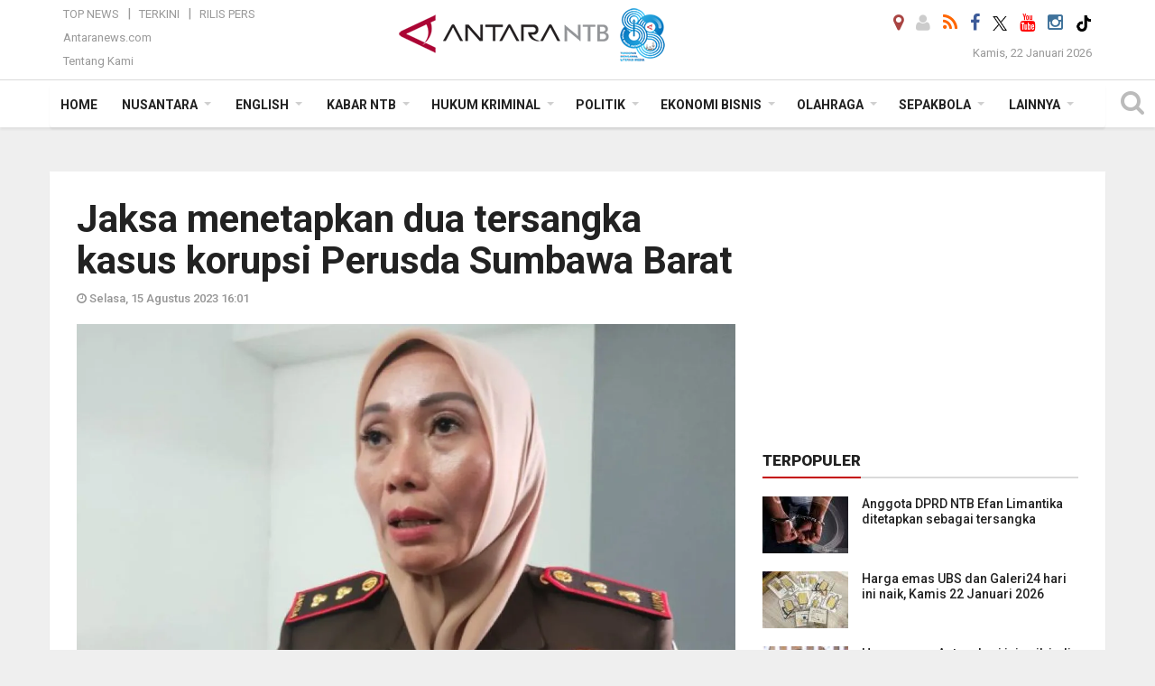

--- FILE ---
content_type: text/html; charset=UTF-8
request_url: https://mataram.antaranews.com/berita/292281/jaksa-menetapkan-dua-tersangka-kasus-korupsi-perusda-sumbawa-barat
body_size: 19209
content:
<!doctype html>
<html>
<head>
  <meta charset="utf-8">
  <title>Jaksa menetapkan dua tersangka kasus korupsi Perusda Sumbawa Barat - ANTARA News Mataram</title>
<meta name="keywords" content="perusda sumbawa barat,sumbawa barat,korupsi perusda sumbawa barat,kejari sumbawa barat">
<meta name="description" content="Penyidik kejaksaan menetapkan sebanyak dua tersangka dalam kasus dugaan korupsi penyertaan modal pemerintah kepada Perusahaan Umum Daerah (Perusda) Kabupaten Sumbawa Barat, ANTARA News mataram polhukam ...">
<link rel="image_src" href="https://cdn.antaranews.com/cache/1200x800/2023/08/15/kajari-sumbawa-barat-titin-herawati.jpg"><meta property="og:image" content="https://cdn.antaranews.com/cache/1200x800/2023/08/15/kajari-sumbawa-barat-titin-herawati.jpg"><meta name="twitter:image" content="https://cdn.antaranews.com/cache/1200x800/2023/08/15/kajari-sumbawa-barat-titin-herawati.jpg" />
<link rel="preload" as="image" href="https://cdn.antaranews.com/cache/1200x800/2023/08/15/kajari-sumbawa-barat-titin-herawati.jpg.webp" imagesrcset="https://cdn.antaranews.com/cache/360x240/2023/08/15/kajari-sumbawa-barat-titin-herawati.jpg.webp 360w, https://cdn.antaranews.com/cache/800x533/2023/08/15/kajari-sumbawa-barat-titin-herawati.jpg.webp 800w, https://cdn.antaranews.com/cache/1200x800/2023/08/15/kajari-sumbawa-barat-titin-herawati.jpg.webp 1200w" />
<link rel="amphtml" href="https://mataram.antaranews.com/amp/berita/292281/jaksa-menetapkan-dua-tersangka-kasus-korupsi-perusda-sumbawa-barat" />
<meta property="og:site_name" content="Antara News Mataram" />
<meta property="og:locale" content="id_ID" />
<meta property="og:type" content="website" />
<meta property="og:url" content="https://mataram.antaranews.com/berita/292281/jaksa-menetapkan-dua-tersangka-kasus-korupsi-perusda-sumbawa-barat" />
<meta property="article:author" content="https://www.facebook.com/AntaranewsNtb.Mataram" />
<meta property="article:section" content="Indonesia" />
<meta property="fb:app_id" content="558190404243031">
<meta property="og:title" content="Jaksa menetapkan dua tersangka kasus korupsi Perusda Sumbawa Barat">
<meta property="og:description" content="Penyidik kejaksaan menetapkan sebanyak dua tersangka dalam kasus dugaan korupsi penyertaan modal pemerintah kepada Perusahaan Umum Daerah (Perusda) Kabupaten Sumbawa Barat, ANTARA News mataram polhukam ...">
<meta itemprop="datePublished" content="Tue, 15 Aug 2023 16:01:29 +0700">
<meta property="article:published_time" content="Tue, 15 Aug 2023 16:01:29 +0700" />
<meta name="twitter:card" content="summary_large_image" />
<meta name="twitter:site" content="@Antaranewsntb1" />
<meta name="twitter:creator" content="@Antaranewsntb1">
<meta name="twitter:title" content="Jaksa menetapkan dua tersangka kasus korupsi Perusda Sumbawa Barat" />
<meta name="twitter:description" content="Penyidik kejaksaan menetapkan sebanyak dua tersangka dalam kasus dugaan korupsi penyertaan modal pemerintah kepada Perusahaan Umum Daerah (Perusda) Kabupaten Sumbawa Barat, ANTARA News mataram polhukam ..." />
<meta name="twitter:image:src" content="https://cdn.antaranews.com/cache/800x533/2023/08/15/kajari-sumbawa-barat-titin-herawati.jpg" />
<meta name="twitter:image" content="https://cdn.antaranews.com/cache/800x533/2023/08/15/kajari-sumbawa-barat-titin-herawati.jpg">
<meta name="twitter:domain" content="mataram.antaranews.com">

<script type="application/ld+json">{"@context":"https://schema.org","@type":"NewsArticle","headline":"Jaksa menetapkan dua tersangka kasus korupsi Perusda Sumbawa Barat","mainEntityOfPage":{"@type":"WebPage","@id":"https://mataram.antaranews.com/berita/292281/jaksa-menetapkan-dua-tersangka-kasus-korupsi-perusda-sumbawa-barat"},"url":"https://mataram.antaranews.com/berita/292281/jaksa-menetapkan-dua-tersangka-kasus-korupsi-perusda-sumbawa-barat","image":{"@type":"ImageObject","url":"https://cdn.antaranews.com/cache/1200x800/2023/08/15/kajari-sumbawa-barat-titin-herawati.jpg","height":800,"width":1200},"dateCreated":"2023-08-15T16:01:29+07:00","datePublished":"2023-08-15T16:01:29+07:00","dateModified":"2023-08-15T16:01:29+07:00","articleSection":"News","creator":{"@type":"Person","name":"Dhimas Budi Pratama"},"author":{"@type":"Person","name":"Riza Fahriza"},"keywords":["Perusda Sumbawa Barat","Sumbawa Barat","Korupsi Perusda Sumbawa Barat","Kejari Sumbawa Barat"],"publisher":{"@type":"Organization","name":"ANTARA Mataram","logo":{"@type":"ImageObject","url":"https://mataram.antaranews.com/img/antarantb.com.png","width":353,"height":60}},"description":"Penyidik kejaksaan menetapkan sebanyak dua tersangka dalam kasus dugaan korupsi penyertaan modal pemerintah kepada Perusahaan Umum Daerah (Perusda) Kabupaten Sumbawa Barat, ANTARA News mataram polhukam ..."}</script>  <meta name="copyright" content="ANTARA Mataram">
  <meta http-equiv="X-UA-Compatible" content="IE=edge">
  <link rel="canonical" href="https://mataram.antaranews.com/berita/292281/jaksa-menetapkan-dua-tersangka-kasus-korupsi-perusda-sumbawa-barat" />    <meta class="viewport" name="viewport" content="width=device-width, initial-scale=1.0">
    <!--<meta class="viewport" name="viewport" content="width=device-width, initial-scale=1.0">-->
  
  <script async src='https://www.googletagmanager.com/gtag/js?id=G-D53ED5VMXL'></script>
	<script>
	  window.dataLayer = window.dataLayer || [];
	  function gtag(){dataLayer.push(arguments);}
	  gtag('js', new Date());

	  gtag('config', 'G-D53ED5VMXL');
	</script>  <!-- Favicon -->
  <link rel="shortcut icon" href="https://mataram.antaranews.com/img/index.ico" type="image/x-icon" />
  <link rel="apple-touch-icon" sizes="57x57" href="https://static.antaranews.com/img/favicon/apple-icon-57x57.png">
  <link rel="apple-touch-icon" sizes="60x60" href="https://static.antaranews.com/img/favicon/apple-icon-60x60.png">
  <link rel="apple-touch-icon" sizes="72x72" href="https://static.antaranews.com/img/favicon/apple-icon-72x72.png">
  <link rel="apple-touch-icon" sizes="76x76" href="https://static.antaranews.com/img/favicon/apple-icon-76x76.png">
  <link rel="apple-touch-icon" sizes="114x114" href="https://static.antaranews.com/img/favicon/apple-icon-114x114.png">
  <link rel="apple-touch-icon" sizes="120x120" href="https://static.antaranews.com/img/favicon/apple-icon-120x120.png">
  <link rel="apple-touch-icon" sizes="144x144" href="https://static.antaranews.com/img/favicon/apple-icon-144x144.png">
  <link rel="apple-touch-icon" sizes="152x152" href="https://static.antaranews.com/img/favicon/apple-icon-152x152.png">
  <link rel="apple-touch-icon" sizes="180x180" href="https://static.antaranews.com/img/favicon/apple-icon-180x180.png">
 <!-- Jquery js -->
 <script src="https://mataram.antaranews.com/js/jquery-1.11.2.min.js"></script>
  <!-- Google Fonts -->
  <link href="https://static.antaranews.com" rel="preconnect" />
  <link href="https://img.antaranews.com" rel="preconnect" />
  <link href="https://fonts.gstatic.com" rel="preconnect" crossorigin />
  <link href="https://ads.antaranews.com" rel="dns-prefetch" />
  <link href="https://www.google-analytics.com" rel="preconnect" crossorigin />
  <link href="https://www.googletagmanager.com" rel="preconnect" crossorigin />
  <link href="https://www.googletagservices.com" rel="preconnect" crossorigin />
  <link href="https://pagead2.googlesyndication.com" rel="preconnect" crossorigin />
  <link href="https://cdn.antaranews.com" rel="dns-prefetch" />
  
  <link href="https://fonts.googleapis.com/css?family=Roboto:100,300,300italic,400,400italic,500,700,700italic,900&display=swap" rel="preload" as="style" />
  <link href="https://fonts.googleapis.com/css?family=Roboto:100,300,300italic,400,400italic,500,700,700italic,900&display=swap" rel="stylesheet" />
  
  <!-- Icon Font -->
  <link rel="stylesheet" href="https://mataram.antaranews.com/plugins/font-awesome/css/font-awesome.min.css">

  <!-- Bootstrap CSS -->
  <link rel="stylesheet" href="https://mataram.antaranews.com/plugins/bootstrap/css/bootstrap.min.css">

  <!-- Theme CSS -->
  <link rel="stylesheet" href="https://mataram.antaranews.com/css/style.css?v=1.14">
  
  <!--[if lt IE 9]>
    <script src="https://oss.maxcdn.com/libs/html5shiv/3.7.0/html5shiv.js"></script>
    <script src="https://oss.maxcdn.com/libs/respond.js/1.4.2/respond.min.js"></script>
  <![endif]-->
  <link rel="stylesheet" href="https://mataram.antaranews.com/css/addstyle.css?v=1.17">
  <link rel="stylesheet" href="https://mataram.antaranews.com/css/flaxslider.css">
  <link rel="stylesheet" href="https://mataram.antaranews.com/css/assets.css">
  <link rel="stylesheet" href="https://mataram.antaranews.com/css/media-query.css?v=1.9">
  <script src="https://static.antaranews.com/js/plugins/lazysizes/lazysizes.min.js" defer></script>
</head><body id="allbody" oncontextmenu="return false;">
<div id="main" class="header-big">
  
  <header class="header-wrapper clearfix">
    
	<!-- .header-top -->

    <div class="header-mid navbar-collapse collapse">
		
			<div id="tophead_menu" class="pb10">
	<div class="container">
        <div class="">
          <div class="row">
			 <div class="col-md-3 topmenu-header navbar-collapse collapse">
				 <div>
				 <ul id="ul-top">
							<li><a href="https://mataram.antaranews.com/top-news" data-toggle="tooltip" data-placement="bottom" title="Top News">Top News</a></li>
							<li><a href="https://mataram.antaranews.com/terkini" data-toggle="tooltip" data-placement="bottom" title="Terkini">Terkini</a></li>
							<li><a href="https://mataram.antaranews.com/rilis-pers" data-toggle="tooltip" data-placement="bottom" title="Rilis Pers">Rilis Pers</a></li>
						</ul>
				 </div>
				 
				  <div class="mt5">
					<a href="http://www.antaranews.com" target="_blank" data-toggle="tooltip" data-placement="bottom" title="Antaranews.com">Antaranews.com</a>
				 </div>
				 <div class="mt5">
					<a href="https://mataram.antaranews.com/about-us" data-toggle="tooltip" data-placement="bottom" title="Tentang Kami">Tentang Kami</a>
				 </div>
			 </div>
            <div class="col-md-6" id="boxlogo">
              <div class="header-mid-wrapper text-center clearfix">
                <div class="mid-logo-wrapper">
                  <a class="logo" href="/" title="ANTARA Mataram" rel="home">
					<img alt="Logo Header Antaranews mataram" src="https://mataram.antaranews.com/img/antarantb.com88.png" />
                  </a><!-- .logo -->
                </div>
              </div>
            </div>
			 <div class="col-md-3 navbar-collapse collapse sosposition">
			 <div class="social-icons pull-right sosmargin">
				<a href="#" id="myLocation" class="active" data-toggle="tooltip" data-placement="bottom" title="Nonaktifkan Lokasi"><i class="fa fa-map-marker fa-lg text-danger"></i></a>
				<a href="https://mataram.antaranews.com/login" data-toggle="tooltip" data-placement="bottom" title="Login"><i class="fa fa-user fa-lg"></i></a>
				<a href="https://mataram.antaranews.com/rss/" data-toggle="tooltip" data-placement="bottom" title="Rss"><i class="fa fa-rss fa-lg"></i></a>
                <a href="https://www.facebook.com/AntaranewsNtb.Mataram" target="_blank" data-toggle="tooltip" data-placement="bottom" title="Facebook"><i class="fa fa-facebook fa-lg"></i></a>
                <a href="https://x.com/antaranews_ntb" target="_blank" data-toggle="tooltip" data-placement="bottom" title="Twitter"><img src="/img/x_twitter_new_logo_icon_small.png" width="16" height="16"></a>
				<!--<a href="https://youtube.com/channel/UCSL0W_hh3OD7s_eSMNvpZlg" target="_blank" data-toggle="tooltip" data-placement="bottom" title="Youtube"><i class="fa fa-youtube fa-lg"></i></a>-->
				<a href="https://www.youtube.com/@antaranewsntb/videos" target="_blank" data-toggle="tooltip" data-placement="bottom" title="Youtube"><i class="fa fa-youtube fa-lg"></i></a>
				<a href="https://www.instagram.com/antaranewsntb?igsh=cjZrNWE2eHI5dHY=" target="_blank" data-toggle="tooltip" data-placement="bottom" title="Instagram"><i class="fa fa-instagram fa-lg"></i></a>
				<a href="https://www.tiktok.com/@mataram.antaranewscom?_t=8istwM0gWpu&_r=1" target="_blank" data-toggle="tooltip" data-placement="bottom" title="Tiktok"><img src="/img/tiktok_icon.png" width="18" height="18" /></a>
              
			  </div>
			
				<div class="topdate">Kamis, 22 Januari 2026</div>
			 </div>
			 
          </div>
        </div>
      </div>
</div>		
	</div><!-- .header-mid -->
	
	<div class="header text-center" id="header">
	   <div class="container relative" id="con">
        <!--<div class="mag-content">-->
          <div class="row">
           <!--<div class="col-md-12">-->
                          <!-- Mobile Menu Button -->
           <div>
		   <a class="navbar-toggle collapsed" id="nav-button" href="#mobile-nav">
              <span class="icon-bar"></span>
              <span class="icon-bar"></span>
              <span class="icon-bar"></span>
              <span class="icon-bar"></span>
            </a><!-- .navbar-toggle -->
			<div class="navbar-toggle collapsed topmidlogo"><a href="https://mataram.antaranews.com"><img style="height:40px;" src="https://mataram.antaranews.com/img/antarantb.com88.png" alt="ANTARA News Mataram, Nusa Tenggara Barat"/></a></div>
			
			 <a class="navbar-toggle collapsed pull-right" id="src-mobile" href="#mobile-src">
              <span class="fa fa-search fa-lg" style="background-color:#fff;"></span>
            </a>
			</div>
		
			<!-- .navbar-toggle -->
			 
            <!-- Main Nav Wrapper -->
            <nav class="navbar mega-menu">
				 <div id="formobile" class="src_position">
				 <form action="https://mataram.antaranews.com/search" method="get">
					<input class="sb-search-input maxfieldsrc" placeholder="Kata Kunci ..." type="text" value="" name="q" id="search">
				 </form>
				</div>
			
              <a class="logo" id="logoscroll" href="https://mataram.antaranews.com" title="ANTARA News Mataram, Nusa Tenggara Barat" rel="home">
               <img alt="Logo Small Mobile Antaranews mataram" src="https://mataram.antaranews.com/img/logo-antara.png" />
              </a><!-- .logo -->
              
              <!-- Navigation Menu -->
           <div class="container dropdown-menu fullwidth navbar-collapse collapse">
              <ul class="nav navbar-nav">
				<li class="dropdown mega-full menu-color1">
                  <a href="https://mataram.antaranews.com" role="button" aria-expanded="false">Home</a>
				</li>
				<!--
				<li class="dropdown mega-full menu-color1">
						<a href="" class="dropdown-toggle " data-toggle="dropdown" role="button" aria-expanded="false">Nusantara</a>
							<ul class="container dropdown-menu fullwidth m0" style="animation-delay:0.2s;">
								<li>
								  <div class="mega-menu-5block">
																	   </div>
								</li>
							</ul>
				</li>
				-->
				<li class="dropdown mega-full menu-color1">
					<a href="https://mataram.antaranews.com/nusantara" class="dropdown-toggle " data-toggle="dropdown" role="button" aria-expanded="false">Nusantara</a>
						<ul class="container dropdown-menu fullwidth m0" style="animation-delay:0.2s;">
							<li>
								<div class="tabbable tabs-left">
									<ul class="nav nav-tabs nav-horizontal">
										<li class="col-sm-3"><a href="https://www.antaranews.com" target="_blank" title="antaranews.com">antaranews.com</a></li><li class="col-sm-3"><a href="https://aceh.antaranews.com" target="_blank" title="Aceh/NAD">Aceh/NAD</a></li><li class="col-sm-3"><a href="https://bali.antaranews.com" target="_blank" title="Bali">Bali</a></li><li class="col-sm-3"><a href="https://babel.antaranews.com" target="_blank" title="Bangka/Belitung">Bangka/Belitung</a></li><li class="col-sm-3"><a href="https://banten.antaranews.com" target="_blank" title="Banten">Banten</a></li><li class="col-sm-3"><a href="https://bengkulu.antaranews.com" target="_blank" title="Bengkulu">Bengkulu</a></li><li class="col-sm-3"><a href="https://gorontalo.antaranews.com" target="_blank" title="Gorontalo">Gorontalo</a></li><li class="col-sm-3"><a href="https://jambi.antaranews.com" target="_blank" title="Jambi">Jambi</a></li><li class="col-sm-3"><a href="https://jabar.antaranews.com" target="_blank" title="Jawa Barat">Jawa Barat</a></li><li class="col-sm-3"><a href="https://jateng.antaranews.com" target="_blank" title="Jawa Tengah">Jawa Tengah</a></li><li class="col-sm-3"><a href="https://jatim.antaranews.com" target="_blank" title="Jawa Timur">Jawa Timur</a></li><li class="col-sm-3"><a href="https://kalbar.antaranews.com" target="_blank" title="Kalimantan Barat">Kalimantan Barat</a></li><li class="col-sm-3"><a href="https://kalsel.antaranews.com" target="_blank" title="Kalimantan Selatan">Kalimantan Selatan</a></li><li class="col-sm-3"><a href="https://kalteng.antaranews.com" target="_blank" title="Kalimantan Tengah">Kalimantan Tengah</a></li><li class="col-sm-3"><a href="https://kaltim.antaranews.com" target="_blank" title="Kalimantan Timur">Kalimantan Timur</a></li><li class="col-sm-3"><a href="https://kaltara.antaranews.com" target="_blank" title="Kalimantan Utara">Kalimantan Utara</a></li><li class="col-sm-3"><a href="https://kepri.antaranews.com" target="_blank" title="Kepulauan Riau">Kepulauan Riau</a></li><li class="col-sm-3"><a href="https://kl.antaranews.com" target="_blank" title="Kuala Lumpur">Kuala Lumpur</a></li><li class="col-sm-3"><a href="https://lampung.antaranews.com" target="_blank" title="Lampung">Lampung</a></li><li class="col-sm-3"><a href="https://ambon.antaranews.com" target="_blank" title="Maluku">Maluku</a></li><li class="col-sm-3"><a href="https://megapolitan.antaranews.com" target="_blank" title="Megapolitan">Megapolitan</a></li><li class="col-sm-3"><a href="https://mataram.antaranews.com" target="_blank" title="NTB">NTB</a></li><li class="col-sm-3"><a href="https://kupang.antaranews.com" target="_blank" title="NTT">NTT</a></li><li class="col-sm-3"><a href="https://papua.antaranews.com" target="_blank" title="Papua">Papua</a></li><li class="col-sm-3"><a href="https://papuatengah.antaranews.com" target="_blank" title="Papua Tengah">Papua Tengah</a></li><li class="col-sm-3"><a class="" href="https://riau.antaranews.com" target="_blank" title="Riau">Riau</a></li><li class="col-sm-3"><a href="https://makassar.antaranews.com" target="_blank" title="Sulawesi Selatan">Sulawesi Selatan</a></li><li class="col-sm-3"><a href="https://sulteng.antaranews.com" target="_blank" title="Sulawesi Tengah">Sulawesi Tengah</a></li><li class="col-sm-3"><a href="https://sultra.antaranews.com" target="_blank" title="Sulawesi Tenggara">Sulawesi Tenggara</a></li><li class="col-sm-3"><a href="https://manado.antaranews.com" target="_blank" title="Sulawesi Utara">Sulawesi Utara</a></li><li class="col-sm-3"><a href="https://sumbar.antaranews.com" target="_blank" title="Sumatera Barat">Sumatera Barat</a></li><li class="col-sm-3"><a href="https://sumsel.antaranews.com" target="_blank" title="Sumatera Selatan">Sumatera Selatan</a></li><li class="col-sm-3"><a href="https://sumut.antaranews.com" target="_blank" title="Sumatera Utara">Sumatera Utara</a></li><li class="col-sm-3"><a href="https://jogja.antaranews.com" target="_blank" title="Yogyakarta">Yogyakarta</a></li>									</ul>
								</div>
							</li>
						</ul>
				</li>
				
				<li class="dropdown mega-full menu-color1">
						<a href="https://mataram.antaranews.com/english" class="dropdown-toggle " data-toggle="dropdown" role="button" aria-expanded="false">English</a>
							<ul class="container dropdown-menu fullwidth m0" style="animation-delay:0.2s;">
								<li>
								  <div class="mega-menu-5block">
									<div class="mega-menu-news">
					  <div class="mega-menu-img relative">
						
						<a href="https://mataram.antaranews.com/berita/523394/ministry-tightens-environmental-assessment-for-firms-in-sumatra" title="Ministry tightens environmental assessment for firms in Sumatra" rel="nofollow">
						 <picture>
							<source type="image/webp" data-srcset="https://cdn.antaranews.com/cache/270x180/2026/01/21/20260121_164040.jpg.webp">
							<img data-src="https://cdn.antaranews.com/cache/270x180/2026/01/21/20260121_164040.jpg" class="lazyload" alt="Ministry tightens environmental assessment for firms in Sumatra">
						</picture>
						</a>
					  </div>
					  <div class="mega-menu-detail">
						<h4 class="entry-title">
						  <a href="https://mataram.antaranews.com/berita/523394/ministry-tightens-environmental-assessment-for-firms-in-sumatra" rel="nofollow" title="Ministry tightens environmental assessment for firms in Sumatra">Ministry tightens environmental assessment for firms in Sumatra</a>
						  <p class="simple-share mt5">Kamis, 22 Januari 2026 6:39</p>
						</h4>
					  </div>
					</div><div class="mega-menu-news">
					  <div class="mega-menu-img relative">
						
						<a href="https://mataram.antaranews.com/berita/523298/bnpb-carries-out-weather-modification-to-reduce-rain-in-banten" title="BNPB carries out weather modification to reduce rain in Banten" rel="nofollow">
						 <picture>
							<source type="image/webp" data-srcset="https://cdn.antaranews.com/cache/270x180/2026/01/21/IMG_20260121_204510_316.jpg.webp">
							<img data-src="https://cdn.antaranews.com/cache/270x180/2026/01/21/IMG_20260121_204510_316.jpg" class="lazyload" alt="BNPB carries out weather modification to reduce rain in Banten">
						</picture>
						</a>
					  </div>
					  <div class="mega-menu-detail">
						<h4 class="entry-title">
						  <a href="https://mataram.antaranews.com/berita/523298/bnpb-carries-out-weather-modification-to-reduce-rain-in-banten" rel="nofollow" title="BNPB carries out weather modification to reduce rain in Banten">BNPB carries out weather modification to reduce rain in Banten</a>
						  <p class="simple-share mt5">Kamis, 22 Januari 2026 6:03</p>
						</h4>
					  </div>
					</div><div class="mega-menu-news">
					  <div class="mega-menu-img relative">
						
						<a href="https://mataram.antaranews.com/berita/522986/finance-minister-ready-to-support-post-disaster-recovery-in-sumatra" title="Finance Minister ready to support post-disaster recovery in Sumatra" rel="nofollow">
						 <picture>
							<source type="image/webp" data-srcset="https://cdn.antaranews.com/cache/270x180/2026/01/20/1000113255.jpg.webp">
							<img data-src="https://cdn.antaranews.com/cache/270x180/2026/01/20/1000113255.jpg" class="lazyload" alt="Finance Minister ready to support post-disaster recovery in Sumatra">
						</picture>
						</a>
					  </div>
					  <div class="mega-menu-detail">
						<h4 class="entry-title">
						  <a href="https://mataram.antaranews.com/berita/522986/finance-minister-ready-to-support-post-disaster-recovery-in-sumatra" rel="nofollow" title="Finance Minister ready to support post-disaster recovery in Sumatra">Finance Minister ready to support post-disaster recovery in Sumatra</a>
						  <p class="simple-share mt5">Rabu, 21 Januari 2026 4:50</p>
						</h4>
					  </div>
					</div><div class="mega-menu-news">
					  <div class="mega-menu-img relative">
						
						<a href="https://mataram.antaranews.com/berita/522982/indonesias-free-meals-boost-health-spur-school-attendance-bgn" title="Indonesia\&#039;s free meals boost health, spur school attendance: BGN" rel="nofollow">
						 <picture>
							<source type="image/webp" data-srcset="https://cdn.antaranews.com/cache/270x180/2026/01/20/IMG-20251219-WA0200_edit_1317504165920835.jpg.webp">
							<img data-src="https://cdn.antaranews.com/cache/270x180/2026/01/20/IMG-20251219-WA0200_edit_1317504165920835.jpg" class="lazyload" alt="Indonesia\&#039;s free meals boost health, spur school attendance: BGN">
						</picture>
						</a>
					  </div>
					  <div class="mega-menu-detail">
						<h4 class="entry-title">
						  <a href="https://mataram.antaranews.com/berita/522982/indonesias-free-meals-boost-health-spur-school-attendance-bgn" rel="nofollow" title="Indonesia\&#039;s free meals boost health, spur school attendance: BGN">Indonesia's free meals boost health, spur school attendance: BGN</a>
						  <p class="simple-share mt5">Rabu, 21 Januari 2026 4:32</p>
						</h4>
					  </div>
					</div><div class="mega-menu-news">
					  <div class="mega-menu-img relative">
						
						<a href="https://mataram.antaranews.com/berita/522946/indonesias-swf-danantara-targets-tripling-assets-by-2030" title="Indonesia\&#039;s SWF Danantara targets tripling assets by 2030" rel="nofollow">
						 <picture>
							<source type="image/webp" data-srcset="https://cdn.antaranews.com/cache/270x180/2026/01/20/20260120_180454_Chrome-1.jpg.webp">
							<img data-src="https://cdn.antaranews.com/cache/270x180/2026/01/20/20260120_180454_Chrome-1.jpg" class="lazyload" alt="Indonesia\&#039;s SWF Danantara targets tripling assets by 2030">
						</picture>
						</a>
					  </div>
					  <div class="mega-menu-detail">
						<h4 class="entry-title">
						  <a href="https://mataram.antaranews.com/berita/522946/indonesias-swf-danantara-targets-tripling-assets-by-2030" rel="nofollow" title="Indonesia\&#039;s SWF Danantara targets tripling assets by 2030">Indonesia's SWF Danantara targets tripling assets by 2030</a>
						  <p class="simple-share mt5">Rabu, 21 Januari 2026 4:03</p>
						</h4>
					  </div>
					</div>								   </div>
								</li>
							</ul>
				</li>
				
				<!--
				<li class="dropdown mega-full menu-color1">
                  <a href="/terkini" class="" role="button" aria-expanded="false">Terkini</a>
				</li>
				-->
				
				<!--
				<li class="dropdown mega-full menu-color1">
						<a href="" class="dropdown-toggle " data-toggle="dropdown" role="button" aria-expanded="false">Nasional</a>
							<ul class="container dropdown-menu fullwidth m0" style="animation-delay:0.2s;">
								<li>
								  <div class="mega-menu-5block">
																										   </div>
								</li>
							</ul>
				</li>
				-->
				
		<li class="dropdown mega-full menu-color1"><a href="https://mataram.antaranews.com/kabar-ntb" class="dropdown-toggle" data-toggle="dropdown" role="button" aria-expanded="false">Kabar NTB</a><ul class="container dropdown-menu fullwidth m0" style="animation-delay:0.2s;">
									<li><div class="tabbable tab-hover tabs-left">
												<ul class="nav nav-tabs tab-hover"><li class="active"><a style="padding:8px 30px 8px 15px;" class="first" href="https://mataram.antaranews.com/kabar-ntb/ntb" data-target="#kabar-ntb0" data-toggle="tab">NTB</a></li><li><a style="padding:8px 30px 8px 15px;" href="https://mataram.antaranews.com/kabar-ntb/lombok-barat" data-target="#kabar-ntb1" data-toggle="tab">Lombok Barat</a></li><li><a style="padding:8px 30px 8px 15px;" href="https://mataram.antaranews.com/kabar-ntb/sumbawa" data-target="#kabar-ntb2" data-toggle="tab">Sumbawa</a></li><li><a style="padding:8px 30px 8px 15px;" href="https://mataram.antaranews.com/kabar-ntb/bima" data-target="#kabar-ntb3" data-toggle="tab">Bima</a></li><li><a style="padding:8px 30px 8px 15px;" href="https://mataram.antaranews.com/kabar-ntb/dompu" data-target="#kabar-ntb4" data-toggle="tab">Dompu</a></li><li><a style="padding:8px 30px 8px 15px;" href="https://mataram.antaranews.com/kabar-ntb/lombok-tengah" data-target="#kabar-ntb5" data-toggle="tab">Lombok Tengah</a></li><li><a style="padding:8px 30px 8px 15px;" href="https://mataram.antaranews.com/kabar-ntb/lombok-timur" data-target="#kabar-ntb6" data-toggle="tab">Lombok Timur</a></li><li><a style="padding:8px 30px 8px 15px;" href="https://mataram.antaranews.com/kabar-ntb/lombok-utara" data-target="#kabar-ntb7" data-toggle="tab">Lombok Utara</a></li><li><a style="padding:8px 30px 8px 15px;" href="https://mataram.antaranews.com/kabar-ntb/sumbawa-barat" data-target="#kabar-ntb8" data-toggle="tab">Sumbawa Barat</a></li><li><a style="padding:8px 30px 8px 15px;" href="https://mataram.antaranews.com/kabar-ntb/kota-bima" data-target="#kabar-ntb9" data-toggle="tab">Kota Bima</a></li><li><a style="padding:8px 30px 8px 15px;" href="https://mataram.antaranews.com/kabar-ntb/kota-mataram" data-target="#kabar-ntb10" data-toggle="tab">Kota Mataram</a></li></ul><div class="tab-content"><div id="kabar-ntb0" class="tab-pane active animated fadeIn"><div class="mega-menu-news">
						  <div class="mega-menu-img">
							<a href="https://mataram.antaranews.com/berita/523430/sejumlah-perairan-ntb-masuk-zona-merah-gelombang-tinggi" title="Sejumlah perairan NTB masuk zona merah gelombang tinggi">
								
								<picture>
									<source type="image/webp" data-srcset="https://cdn.antaranews.com/cache/270x180/2026/01/22/1001020153.jpg.webp" >
									<img data-src="https://cdn.antaranews.com/cache/270x180/2026/01/22/1001020153.jpg" class="lazyload" alt="Sejumlah perairan NTB masuk zona merah gelombang tinggi" >
								</picture>
							</a>
						  </div>
						  <div class="mega-menu-detail">
							<h4 class="entry-title">
							  <a href="https://mataram.antaranews.com/berita/523430/sejumlah-perairan-ntb-masuk-zona-merah-gelombang-tinggi" title="Sejumlah perairan NTB masuk zona merah gelombang tinggi">Sejumlah perairan NTB masuk zona merah gelombang tinggi</a>
							</h4>
							<p class="simple-share">
							 1 jam lalu
							</p>
						  </div>
						</div><div class="mega-menu-news">
						  <div class="mega-menu-img">
							<a href="https://mataram.antaranews.com/berita/523294/terpopuler-anggota-dprd-ntb-efan-jadi-tersangka-bibit-siklon-tropis-97s-hingga-5387-pppk-paruh-waktu-di-dompu-dilantik" title="Terpopuler:  Anggota DPRD NTB Efan jadi tersangka, bibit Siklon Tropis 97S, hingga 5.387 PPPK Paruh Waktu di Dompu dilantik">
								
								<picture>
									<source type="image/webp" data-srcset="https://cdn.antaranews.com/cache/270x180/2025/10/09/1000904110.jpg.webp" >
									<img data-src="https://cdn.antaranews.com/cache/270x180/2025/10/09/1000904110.jpg" class="lazyload" alt="Terpopuler:  Anggota DPRD NTB Efan jadi tersangka, bibit Siklon Tropis 97S, hingga 5.387 PPPK Paruh Waktu di Dompu dilantik" >
								</picture>
							</a>
						  </div>
						  <div class="mega-menu-detail">
							<h4 class="entry-title">
							  <a href="https://mataram.antaranews.com/berita/523294/terpopuler-anggota-dprd-ntb-efan-jadi-tersangka-bibit-siklon-tropis-97s-hingga-5387-pppk-paruh-waktu-di-dompu-dilantik" title="Terpopuler:  Anggota DPRD NTB Efan jadi tersangka, bibit Siklon Tropis 97S, hingga 5.387 PPPK Paruh Waktu di Dompu dilantik">Terpopuler:  Anggota DPRD NTB Efan jadi tersangka, bibit Siklon Tropis 97S, hingga 5.387 PPPK Paruh Waktu di Dompu dilantik</a>
							</h4>
							<p class="simple-share">
							 4 jam lalu
							</p>
						  </div>
						</div><div class="mega-menu-news">
						  <div class="mega-menu-img">
							<a href="https://mataram.antaranews.com/berita/523210/naik-motor-trail-gubernur-ntb-pastikan-perbaikan-jalan-provinsi-di-sumbawa" title="Naik motor trail, Gubernur NTB pastikan perbaikan jalan provinsi di Sumbawa">
								
								<picture>
									<source type="image/webp" data-srcset="https://cdn.antaranews.com/cache/270x180/2026/01/21/1001097093.jpg.webp" >
									<img data-src="https://cdn.antaranews.com/cache/270x180/2026/01/21/1001097093.jpg" class="lazyload" alt="Naik motor trail, Gubernur NTB pastikan perbaikan jalan provinsi di Sumbawa" >
								</picture>
							</a>
						  </div>
						  <div class="mega-menu-detail">
							<h4 class="entry-title">
							  <a href="https://mataram.antaranews.com/berita/523210/naik-motor-trail-gubernur-ntb-pastikan-perbaikan-jalan-provinsi-di-sumbawa" title="Naik motor trail, Gubernur NTB pastikan perbaikan jalan provinsi di Sumbawa">Naik motor trail, Gubernur NTB pastikan perbaikan jalan provinsi di Sumbawa</a>
							</h4>
							<p class="simple-share">
							 4 jam lalu
							</p>
						  </div>
						</div><div class="mega-menu-news">
						  <div class="mega-menu-img">
							<a href="https://mataram.antaranews.com/berita/523206/tpa-kebon-kongok-diperluas-atasi-sampah-mataram-lombok-barat" title="TPA Kebon Kongok diperluas atasi sampah Mataram-Lombok Barat">
								
								<picture>
									<source type="image/webp" data-srcset="https://cdn.antaranews.com/cache/270x180/2026/01/21/images-2-_copy_1280x859.jpg.webp" >
									<img data-src="https://cdn.antaranews.com/cache/270x180/2026/01/21/images-2-_copy_1280x859.jpg" class="lazyload" alt="TPA Kebon Kongok diperluas atasi sampah Mataram-Lombok Barat" >
								</picture>
							</a>
						  </div>
						  <div class="mega-menu-detail">
							<h4 class="entry-title">
							  <a href="https://mataram.antaranews.com/berita/523206/tpa-kebon-kongok-diperluas-atasi-sampah-mataram-lombok-barat" title="TPA Kebon Kongok diperluas atasi sampah Mataram-Lombok Barat">TPA Kebon Kongok diperluas atasi sampah Mataram-Lombok Barat</a>
							</h4>
							<p class="simple-share">
							 13 jam lalu
							</p>
						  </div>
						</div></div><div id="kabar-ntb1" class="tab-pane animated fadeIn"><div class="mega-menu-news">
						  <div class="mega-menu-img">
							<a href="https://mataram.antaranews.com/berita/521317/lapas-lombok-barat-panen-38-ton-padi-dan-300-kg-sayur-kangkung" title="Lapas Lombok Barat panen 3,8 ton padi dan 300 kg sayur kangkung">
								
								<picture>
									<source type="image/webp" data-srcset="https://cdn.antaranews.com/cache/270x180/2026/01/15/panen-raya-lapas-lombok-barat.jpg.webp" >
									<img data-src="https://cdn.antaranews.com/cache/270x180/2026/01/15/panen-raya-lapas-lombok-barat.jpg" class="lazyload" alt="Lapas Lombok Barat panen 3,8 ton padi dan 300 kg sayur kangkung" >
								</picture>
							</a>
						  </div>
						  <div class="mega-menu-detail">
							<h4 class="entry-title">
							  <a href="https://mataram.antaranews.com/berita/521317/lapas-lombok-barat-panen-38-ton-padi-dan-300-kg-sayur-kangkung" title="Lapas Lombok Barat panen 3,8 ton padi dan 300 kg sayur kangkung">Lapas Lombok Barat panen 3,8 ton padi dan 300 kg sayur kangkung</a>
							</h4>
							<p class="simple-share">
							 15 January 2026 18:03 Wib
							</p>
						  </div>
						</div><div class="mega-menu-news">
						  <div class="mega-menu-img">
							<a href="https://mataram.antaranews.com/berita/521309/sejumlah-alat-berat-dikerahkan-tangani-pasca-banjir-di-sekotong-lombok-barat" title="Sejumlah alat berat  dikerahkan tangani pasca-banjir di Sekotong Lombok Barat">
								
								<picture>
									<source type="image/webp" data-srcset="https://cdn.antaranews.com/cache/270x180/2026/01/15/1001076404.jpg.webp" >
									<img data-src="https://cdn.antaranews.com/cache/270x180/2026/01/15/1001076404.jpg" class="lazyload" alt="Sejumlah alat berat  dikerahkan tangani pasca-banjir di Sekotong Lombok Barat" >
								</picture>
							</a>
						  </div>
						  <div class="mega-menu-detail">
							<h4 class="entry-title">
							  <a href="https://mataram.antaranews.com/berita/521309/sejumlah-alat-berat-dikerahkan-tangani-pasca-banjir-di-sekotong-lombok-barat" title="Sejumlah alat berat  dikerahkan tangani pasca-banjir di Sekotong Lombok Barat">Sejumlah alat berat  dikerahkan tangani pasca-banjir di Sekotong Lombok Barat</a>
							</h4>
							<p class="simple-share">
							 15 January 2026 16:36 Wib
							</p>
						  </div>
						</div><div class="mega-menu-news">
						  <div class="mega-menu-img">
							<a href="https://mataram.antaranews.com/berita/520953/gubernur-iqbal-penanganan-banjir-di-lombok-barat-bertahap" title="Gubernur Iqbal: Penanganan banjir di Lombok Barat bertahap">
								
								<picture>
									<source type="image/webp" data-srcset="https://cdn.antaranews.com/cache/270x180/2026/01/14/1001072843.jpg.webp" >
									<img data-src="https://cdn.antaranews.com/cache/270x180/2026/01/14/1001072843.jpg" class="lazyload" alt="Gubernur Iqbal: Penanganan banjir di Lombok Barat bertahap" >
								</picture>
							</a>
						  </div>
						  <div class="mega-menu-detail">
							<h4 class="entry-title">
							  <a href="https://mataram.antaranews.com/berita/520953/gubernur-iqbal-penanganan-banjir-di-lombok-barat-bertahap" title="Gubernur Iqbal: Penanganan banjir di Lombok Barat bertahap">Gubernur Iqbal: Penanganan banjir di Lombok Barat bertahap</a>
							</h4>
							<p class="simple-share">
							 14 January 2026 17:31 Wib
							</p>
						  </div>
						</div><div class="mega-menu-news">
						  <div class="mega-menu-img">
							<a href="https://mataram.antaranews.com/berita/520901/polda-ntb-telusuri-keterlibatan-orang-lain-di-kasus-tambang-emas-sekotong" title="Polda NTB telusuri keterlibatan orang lain di kasus tambang emas Sekotong">
								
								<picture>
									<source type="image/webp" data-srcset="https://cdn.antaranews.com/cache/270x180/2026/01/14/kombes-fx.endriadi.jpg.webp" >
									<img data-src="https://cdn.antaranews.com/cache/270x180/2026/01/14/kombes-fx.endriadi.jpg" class="lazyload" alt="Polda NTB telusuri keterlibatan orang lain di kasus tambang emas Sekotong" >
								</picture>
							</a>
						  </div>
						  <div class="mega-menu-detail">
							<h4 class="entry-title">
							  <a href="https://mataram.antaranews.com/berita/520901/polda-ntb-telusuri-keterlibatan-orang-lain-di-kasus-tambang-emas-sekotong" title="Polda NTB telusuri keterlibatan orang lain di kasus tambang emas Sekotong">Polda NTB telusuri keterlibatan orang lain di kasus tambang emas Sekotong</a>
							</h4>
							<p class="simple-share">
							 14 January 2026 13:06 Wib
							</p>
						  </div>
						</div></div><div id="kabar-ntb2" class="tab-pane animated fadeIn"><div class="mega-menu-news">
						  <div class="mega-menu-img">
							<a href="https://mataram.antaranews.com/berita/523062/pln-tanam-30000-pohon-perkuat-rehabilitasi-das-manni-di-sumbawa" title="PLN tanam 30.000 pohon perkuat rehabilitasi DAS Manni di Sumbawa">
								
								<picture>
									<source type="image/webp" data-srcset="https://cdn.antaranews.com/cache/270x180/2026/01/21/Tanam-Pohon.jpg.webp" >
									<img data-src="https://cdn.antaranews.com/cache/270x180/2026/01/21/Tanam-Pohon.jpg" class="lazyload" alt="PLN tanam 30.000 pohon perkuat rehabilitasi DAS Manni di Sumbawa" >
								</picture>
							</a>
						  </div>
						  <div class="mega-menu-detail">
							<h4 class="entry-title">
							  <a href="https://mataram.antaranews.com/berita/523062/pln-tanam-30000-pohon-perkuat-rehabilitasi-das-manni-di-sumbawa" title="PLN tanam 30.000 pohon perkuat rehabilitasi DAS Manni di Sumbawa">PLN tanam 30.000 pohon perkuat rehabilitasi DAS Manni di Sumbawa</a>
							</h4>
							<p class="simple-share">
							 21 January 2026 5:41 Wib
							</p>
						  </div>
						</div><div class="mega-menu-news">
						  <div class="mega-menu-img">
							<a href="https://mataram.antaranews.com/berita/522382/ini-penyebab-petir-sering-menyambar-di-sumbawa" title="Ini penyebab petir sering menyambar di Sumbawa">
								
								<picture>
									<source type="image/webp" data-srcset="https://cdn.antaranews.com/cache/270x180/2026/01/19/1001014335.jpg.webp" >
									<img data-src="https://cdn.antaranews.com/cache/270x180/2026/01/19/1001014335.jpg" class="lazyload" alt="Ini penyebab petir sering menyambar di Sumbawa" >
								</picture>
							</a>
						  </div>
						  <div class="mega-menu-detail">
							<h4 class="entry-title">
							  <a href="https://mataram.antaranews.com/berita/522382/ini-penyebab-petir-sering-menyambar-di-sumbawa" title="Ini penyebab petir sering menyambar di Sumbawa">Ini penyebab petir sering menyambar di Sumbawa</a>
							</h4>
							<p class="simple-share">
							 19 January 2026 14:57 Wib
							</p>
						  </div>
						</div><div class="mega-menu-news">
						  <div class="mega-menu-img">
							<a href="https://mataram.antaranews.com/berita/521081/bank-ntb-syariah-perkuat-program-sumbawa-hijau-lewat-bantuan-kebun-bibit" title="Bank NTB Syariah perkuat program Sumbawa Hijau lewat bantuan kebun bibit">
								
								<picture>
									<source type="image/webp" data-srcset="https://cdn.antaranews.com/cache/270x180/2026/01/15/Nursery-Farm.jpg.webp" >
									<img data-src="https://cdn.antaranews.com/cache/270x180/2026/01/15/Nursery-Farm.jpg" class="lazyload" alt="Bank NTB Syariah perkuat program Sumbawa Hijau lewat bantuan kebun bibit" >
								</picture>
							</a>
						  </div>
						  <div class="mega-menu-detail">
							<h4 class="entry-title">
							  <a href="https://mataram.antaranews.com/berita/521081/bank-ntb-syariah-perkuat-program-sumbawa-hijau-lewat-bantuan-kebun-bibit" title="Bank NTB Syariah perkuat program Sumbawa Hijau lewat bantuan kebun bibit">Bank NTB Syariah perkuat program Sumbawa Hijau lewat bantuan kebun bibit</a>
							</h4>
							<p class="simple-share">
							 15 January 2026 7:23 Wib
							</p>
						  </div>
						</div><div class="mega-menu-news">
						  <div class="mega-menu-img">
							<a href="https://mataram.antaranews.com/berita/520385/tambang-emas-di-sumbawa-ajukan-ipo-di-bei" title="Tambang emas di Sumbawa ajukan IPO di BEI">
								
								<picture>
									<source type="image/webp" data-srcset="https://cdn.antaranews.com/cache/270x180/2026/01/12/IMG-20251209-WA0047_copy_1291x780.jpg.webp" >
									<img data-src="https://cdn.antaranews.com/cache/270x180/2026/01/12/IMG-20251209-WA0047_copy_1291x780.jpg" class="lazyload" alt="Tambang emas di Sumbawa ajukan IPO di BEI" >
								</picture>
							</a>
						  </div>
						  <div class="mega-menu-detail">
							<h4 class="entry-title">
							  <a href="https://mataram.antaranews.com/berita/520385/tambang-emas-di-sumbawa-ajukan-ipo-di-bei" title="Tambang emas di Sumbawa ajukan IPO di BEI">Tambang emas di Sumbawa ajukan IPO di BEI</a>
							</h4>
							<p class="simple-share">
							 13 January 2026 6:45 Wib
							</p>
						  </div>
						</div></div><div id="kabar-ntb3" class="tab-pane animated fadeIn"><div class="mega-menu-news">
						  <div class="mega-menu-img">
							<a href="https://mataram.antaranews.com/berita/523190/penanganan-korupsi-proyek-gor-panda-masih-di-kejati-ntb" title="Penanganan korupsi proyek GOR Panda masih di Kejati NTB">
								
								<picture>
									<source type="image/webp" data-srcset="https://cdn.antaranews.com/cache/270x180/2026/01/21/kantor-kejari-bima-2.jpg.webp" >
									<img data-src="https://cdn.antaranews.com/cache/270x180/2026/01/21/kantor-kejari-bima-2.jpg" class="lazyload" alt="Penanganan korupsi proyek GOR Panda masih di Kejati NTB" >
								</picture>
							</a>
						  </div>
						  <div class="mega-menu-detail">
							<h4 class="entry-title">
							  <a href="https://mataram.antaranews.com/berita/523190/penanganan-korupsi-proyek-gor-panda-masih-di-kejati-ntb" title="Penanganan korupsi proyek GOR Panda masih di Kejati NTB">Penanganan korupsi proyek GOR Panda masih di Kejati NTB</a>
							</h4>
							<p class="simple-share">
							 15 jam lalu
							</p>
						  </div>
						</div><div class="mega-menu-news">
						  <div class="mega-menu-img">
							<a href="https://mataram.antaranews.com/berita/522918/kejari-bima-periksa-23-saksi-kasus-korupsi-dana-bos-sman-1-woha" title="Kejari Bima periksa 23 saksi kasus korupsi dana BOS SMAN 1 Woha">
								
								<picture>
									<source type="image/webp" data-srcset="https://cdn.antaranews.com/cache/270x180/2026/01/20/kantor-kejari-bima-2.jpg.webp" >
									<img data-src="https://cdn.antaranews.com/cache/270x180/2026/01/20/kantor-kejari-bima-2.jpg" class="lazyload" alt="Kejari Bima periksa 23 saksi kasus korupsi dana BOS SMAN 1 Woha" >
								</picture>
							</a>
						  </div>
						  <div class="mega-menu-detail">
							<h4 class="entry-title">
							  <a href="https://mataram.antaranews.com/berita/522918/kejari-bima-periksa-23-saksi-kasus-korupsi-dana-bos-sman-1-woha" title="Kejari Bima periksa 23 saksi kasus korupsi dana BOS SMAN 1 Woha">Kejari Bima periksa 23 saksi kasus korupsi dana BOS SMAN 1 Woha</a>
							</h4>
							<p class="simple-share">
							 20 January 2026 19:12 Wib
							</p>
						  </div>
						</div><div class="mega-menu-news">
						  <div class="mega-menu-img">
							<a href="https://mataram.antaranews.com/berita/522474/kejati-ntb-mulai-selidiki-dugaan-korupsi-reklamasi-pantai-amahami-bima" title="Kejati NTB mulai selidiki dugaan korupsi reklamasi Pantai Amahami Bima">
								
								<picture>
									<source type="image/webp" data-srcset="https://cdn.antaranews.com/cache/270x180/2026/01/19/Aspidsus-kejati-ntb-zulkifli.jpg.webp" >
									<img data-src="https://cdn.antaranews.com/cache/270x180/2026/01/19/Aspidsus-kejati-ntb-zulkifli.jpg" class="lazyload" alt="Kejati NTB mulai selidiki dugaan korupsi reklamasi Pantai Amahami Bima" >
								</picture>
							</a>
						  </div>
						  <div class="mega-menu-detail">
							<h4 class="entry-title">
							  <a href="https://mataram.antaranews.com/berita/522474/kejati-ntb-mulai-selidiki-dugaan-korupsi-reklamasi-pantai-amahami-bima" title="Kejati NTB mulai selidiki dugaan korupsi reklamasi Pantai Amahami Bima">Kejati NTB mulai selidiki dugaan korupsi reklamasi Pantai Amahami Bima</a>
							</h4>
							<p class="simple-share">
							 19 January 2026 17:53 Wib
							</p>
						  </div>
						</div><div class="mega-menu-news">
						  <div class="mega-menu-img">
							<a href="https://mataram.antaranews.com/berita/522462/sebanyak-13970-tenaga-non-asn-bima-terima-sk-pppk-paruh-waktu" title="Sebanyak 13.970 tenaga non-ASN Bima terima SK PPPK paruh waktu">
								
								<picture>
									<source type="image/webp" data-srcset="https://cdn.antaranews.com/cache/270x180/2026/01/19/1001087727.jpg.webp" >
									<img data-src="https://cdn.antaranews.com/cache/270x180/2026/01/19/1001087727.jpg" class="lazyload" alt="Sebanyak 13.970 tenaga non-ASN Bima terima SK PPPK paruh waktu" >
								</picture>
							</a>
						  </div>
						  <div class="mega-menu-detail">
							<h4 class="entry-title">
							  <a href="https://mataram.antaranews.com/berita/522462/sebanyak-13970-tenaga-non-asn-bima-terima-sk-pppk-paruh-waktu" title="Sebanyak 13.970 tenaga non-ASN Bima terima SK PPPK paruh waktu">Sebanyak 13.970 tenaga non-ASN Bima terima SK PPPK paruh waktu</a>
							</h4>
							<p class="simple-share">
							 19 January 2026 17:37 Wib
							</p>
						  </div>
						</div></div><div id="kabar-ntb4" class="tab-pane animated fadeIn"><div class="mega-menu-news">
						  <div class="mega-menu-img">
							<a href="https://mataram.antaranews.com/berita/523118/lantik-pppk-paruh-waktu-bupati-dompu-jadilah-asn-berintegritas-dan-adaptif" title="Lantik PPPK Paruh Waktu, Bupati Dompu: Jadilah ASN berintegritas dan adaptif">
								
								<picture>
									<source type="image/webp" data-srcset="https://cdn.antaranews.com/cache/270x180/2026/01/21/1001162508.jpg.webp" >
									<img data-src="https://cdn.antaranews.com/cache/270x180/2026/01/21/1001162508.jpg" class="lazyload" alt="Lantik PPPK Paruh Waktu, Bupati Dompu: Jadilah ASN berintegritas dan adaptif" >
								</picture>
							</a>
						  </div>
						  <div class="mega-menu-detail">
							<h4 class="entry-title">
							  <a href="https://mataram.antaranews.com/berita/523118/lantik-pppk-paruh-waktu-bupati-dompu-jadilah-asn-berintegritas-dan-adaptif" title="Lantik PPPK Paruh Waktu, Bupati Dompu: Jadilah ASN berintegritas dan adaptif">Lantik PPPK Paruh Waktu, Bupati Dompu: Jadilah ASN berintegritas dan adaptif</a>
							</h4>
							<p class="simple-share">
							 21 jam lalu
							</p>
						  </div>
						</div><div class="mega-menu-news">
						  <div class="mega-menu-img">
							<a href="https://mataram.antaranews.com/berita/523070/lapas-kelas-iib-dompu-dan-bnnk-bima-bahas-tes-narkoba-secara-berkala" title="Lapas Kelas IIB Dompu dan BNNK Bima bahas tes narkoba secara berkala">
								
								<picture>
									<source type="image/webp" data-srcset="https://cdn.antaranews.com/cache/270x180/2026/01/21/1001160473.jpg.webp" >
									<img data-src="https://cdn.antaranews.com/cache/270x180/2026/01/21/1001160473.jpg" class="lazyload" alt="Lapas Kelas IIB Dompu dan BNNK Bima bahas tes narkoba secara berkala" >
								</picture>
							</a>
						  </div>
						  <div class="mega-menu-detail">
							<h4 class="entry-title">
							  <a href="https://mataram.antaranews.com/berita/523070/lapas-kelas-iib-dompu-dan-bnnk-bima-bahas-tes-narkoba-secara-berkala" title="Lapas Kelas IIB Dompu dan BNNK Bima bahas tes narkoba secara berkala">Lapas Kelas IIB Dompu dan BNNK Bima bahas tes narkoba secara berkala</a>
							</h4>
							<p class="simple-share">
							 21 January 2026 7:27 Wib
							</p>
						  </div>
						</div><div class="mega-menu-news">
						  <div class="mega-menu-img">
							<a href="https://mataram.antaranews.com/berita/523066/hari-ini-sebanyak-5387-pppk-paruh-waktu-di-dompu-dilantik" title="Hari ini, Sebanyak 5.387 PPPK Paruh Waktu di Dompu dilantik">
								
								<picture>
									<source type="image/webp" data-srcset="https://cdn.antaranews.com/cache/270x180/2026/01/21/1001161454.jpg.webp" >
									<img data-src="https://cdn.antaranews.com/cache/270x180/2026/01/21/1001161454.jpg" class="lazyload" alt="Hari ini, Sebanyak 5.387 PPPK Paruh Waktu di Dompu dilantik" >
								</picture>
							</a>
						  </div>
						  <div class="mega-menu-detail">
							<h4 class="entry-title">
							  <a href="https://mataram.antaranews.com/berita/523066/hari-ini-sebanyak-5387-pppk-paruh-waktu-di-dompu-dilantik" title="Hari ini, Sebanyak 5.387 PPPK Paruh Waktu di Dompu dilantik">Hari ini, Sebanyak 5.387 PPPK Paruh Waktu di Dompu dilantik</a>
							</h4>
							<p class="simple-share">
							 21 January 2026 6:57 Wib
							</p>
						  </div>
						</div><div class="mega-menu-news">
						  <div class="mega-menu-img">
							<a href="https://mataram.antaranews.com/berita/522518/pemkab-dompu-siapkan-rp35-miliar-bangun-food-court-dan-pusat-oleh-oleh" title="Pemkab Dompu siapkan Rp3,5 Miliar bangun Food Court dan Pusat Oleh-oleh">
								
								<picture>
									<source type="image/webp" data-srcset="https://cdn.antaranews.com/cache/270x180/2026/01/19/1001157914_2.jpg.webp" >
									<img data-src="https://cdn.antaranews.com/cache/270x180/2026/01/19/1001157914_2.jpg" class="lazyload" alt="Pemkab Dompu siapkan Rp3,5 Miliar bangun Food Court dan Pusat Oleh-oleh" >
								</picture>
							</a>
						  </div>
						  <div class="mega-menu-detail">
							<h4 class="entry-title">
							  <a href="https://mataram.antaranews.com/berita/522518/pemkab-dompu-siapkan-rp35-miliar-bangun-food-court-dan-pusat-oleh-oleh" title="Pemkab Dompu siapkan Rp3,5 Miliar bangun Food Court dan Pusat Oleh-oleh">Pemkab Dompu siapkan Rp3,5 Miliar bangun Food Court dan Pusat Oleh-oleh</a>
							</h4>
							<p class="simple-share">
							 19 January 2026 23:01 Wib
							</p>
						  </div>
						</div></div><div id="kabar-ntb5" class="tab-pane animated fadeIn"><div class="mega-menu-news">
						  <div class="mega-menu-img">
							<a href="https://mataram.antaranews.com/berita/523126/hari-kedua-tim-sar-sisir-sungai-melau-lombok-tengah-cari-warga-terseret-arus" title="Hari Kedua, Tim SAR sisir Sungai Melau Lombok Tengah cari warga terseret arus">
								
								<picture>
									<source type="image/webp" data-srcset="https://cdn.antaranews.com/cache/270x180/2026/01/21/IMG_20260121_142305.jpg.webp" >
									<img data-src="https://cdn.antaranews.com/cache/270x180/2026/01/21/IMG_20260121_142305.jpg" class="lazyload" alt="Hari Kedua, Tim SAR sisir Sungai Melau Lombok Tengah cari warga terseret arus" >
								</picture>
							</a>
						  </div>
						  <div class="mega-menu-detail">
							<h4 class="entry-title">
							  <a href="https://mataram.antaranews.com/berita/523126/hari-kedua-tim-sar-sisir-sungai-melau-lombok-tengah-cari-warga-terseret-arus" title="Hari Kedua, Tim SAR sisir Sungai Melau Lombok Tengah cari warga terseret arus">Hari Kedua, Tim SAR sisir Sungai Melau Lombok Tengah cari warga terseret arus</a>
							</h4>
							<p class="simple-share">
							 18 jam lalu
							</p>
						  </div>
						</div><div class="mega-menu-news">
						  <div class="mega-menu-img">
							<a href="https://mataram.antaranews.com/berita/523090/bupati-pathul-perintahkan-lima-opd-tangani-bencana-di-lombok-tengah" title="Bupati Pathul perintahkan lima OPD tangani bencana di Lombok Tengah">
								
								<picture>
									<source type="image/webp" data-srcset="https://cdn.antaranews.com/cache/270x180/2026/01/21/IMG_20260121_082738.jpg.webp" >
									<img data-src="https://cdn.antaranews.com/cache/270x180/2026/01/21/IMG_20260121_082738.jpg" class="lazyload" alt="Bupati Pathul perintahkan lima OPD tangani bencana di Lombok Tengah" >
								</picture>
							</a>
						  </div>
						  <div class="mega-menu-detail">
							<h4 class="entry-title">
							  <a href="https://mataram.antaranews.com/berita/523090/bupati-pathul-perintahkan-lima-opd-tangani-bencana-di-lombok-tengah" title="Bupati Pathul perintahkan lima OPD tangani bencana di Lombok Tengah">Bupati Pathul perintahkan lima OPD tangani bencana di Lombok Tengah</a>
							</h4>
							<p class="simple-share">
							 21 January 2026 8:29 Wib
							</p>
						  </div>
						</div><div class="mega-menu-news">
						  <div class="mega-menu-img">
							<a href="https://mataram.antaranews.com/berita/523046/lombok-eco-kriya-mempelopori-pariwisata-sirkular-lewat-tusha-dan-solah-network" title="Lombok Eco Kriya mempelopori pariwisata sirkular lewat Tusha dan Solah Network">
								
								<picture>
									<source type="image/webp" data-srcset="https://cdn.antaranews.com/cache/270x180/2026/01/21/Ayu-Masita.jpg.webp" >
									<img data-src="https://cdn.antaranews.com/cache/270x180/2026/01/21/Ayu-Masita.jpg" class="lazyload" alt="Lombok Eco Kriya mempelopori pariwisata sirkular lewat Tusha dan Solah Network" >
								</picture>
							</a>
						  </div>
						  <div class="mega-menu-detail">
							<h4 class="entry-title">
							  <a href="https://mataram.antaranews.com/berita/523046/lombok-eco-kriya-mempelopori-pariwisata-sirkular-lewat-tusha-dan-solah-network" title="Lombok Eco Kriya mempelopori pariwisata sirkular lewat Tusha dan Solah Network">Lombok Eco Kriya mempelopori pariwisata sirkular lewat Tusha dan Solah Network</a>
							</h4>
							<p class="simple-share">
							 21 January 2026 5:33 Wib
							</p>
						  </div>
						</div><div class="mega-menu-news">
						  <div class="mega-menu-img">
							<a href="https://mataram.antaranews.com/berita/522910/damkartan-lakukan-penanganan-tiang-listrik-roboh-di-lombok-tengah" title="Damkartan lakukan penanganan tiang listrik roboh di Lombok Tengah">
								
								<picture>
									<source type="image/webp" data-srcset="https://cdn.antaranews.com/cache/270x180/2026/01/20/IMG_20260120_194119.jpg.webp" >
									<img data-src="https://cdn.antaranews.com/cache/270x180/2026/01/20/IMG_20260120_194119.jpg" class="lazyload" alt="Damkartan lakukan penanganan tiang listrik roboh di Lombok Tengah" >
								</picture>
							</a>
						  </div>
						  <div class="mega-menu-detail">
							<h4 class="entry-title">
							  <a href="https://mataram.antaranews.com/berita/522910/damkartan-lakukan-penanganan-tiang-listrik-roboh-di-lombok-tengah" title="Damkartan lakukan penanganan tiang listrik roboh di Lombok Tengah">Damkartan lakukan penanganan tiang listrik roboh di Lombok Tengah</a>
							</h4>
							<p class="simple-share">
							 20 January 2026 19:03 Wib
							</p>
						  </div>
						</div></div><div id="kabar-ntb6" class="tab-pane animated fadeIn"><div class="mega-menu-news">
						  <div class="mega-menu-img">
							<a href="https://mataram.antaranews.com/berita/523166/baznas-salurkan-insentif-bagi-gtt-dan-ptt-di-lombok-timur" title="Baznas salurkan insentif bagi GTT dan PTT di Lombok Timur">
								
								<picture>
									<source type="image/webp" data-srcset="https://cdn.antaranews.com/cache/270x180/2026/01/21/IMG_20260121_174629.jpg.webp" >
									<img data-src="https://cdn.antaranews.com/cache/270x180/2026/01/21/IMG_20260121_174629.jpg" class="lazyload" alt="Baznas salurkan insentif bagi GTT dan PTT di Lombok Timur" >
								</picture>
							</a>
						  </div>
						  <div class="mega-menu-detail">
							<h4 class="entry-title">
							  <a href="https://mataram.antaranews.com/berita/523166/baznas-salurkan-insentif-bagi-gtt-dan-ptt-di-lombok-timur" title="Baznas salurkan insentif bagi GTT dan PTT di Lombok Timur">Baznas salurkan insentif bagi GTT dan PTT di Lombok Timur</a>
							</h4>
							<p class="simple-share">
							 16 jam lalu
							</p>
						  </div>
						</div><div class="mega-menu-news">
						  <div class="mega-menu-img">
							<a href="https://mataram.antaranews.com/berita/523094/maling-motor-di-lombok-timur-dihakimi-massa" title="Maling motor di Lombok Timur dihakimi massa">
								
								<picture>
									<source type="image/webp" data-srcset="https://cdn.antaranews.com/cache/270x180/2026/01/21/IMG_20260121_110848.jpg.webp" >
									<img data-src="https://cdn.antaranews.com/cache/270x180/2026/01/21/IMG_20260121_110848.jpg" class="lazyload" alt="Maling motor di Lombok Timur dihakimi massa" >
								</picture>
							</a>
						  </div>
						  <div class="mega-menu-detail">
							<h4 class="entry-title">
							  <a href="https://mataram.antaranews.com/berita/523094/maling-motor-di-lombok-timur-dihakimi-massa" title="Maling motor di Lombok Timur dihakimi massa">Maling motor di Lombok Timur dihakimi massa</a>
							</h4>
							<p class="simple-share">
							 23 jam lalu
							</p>
						  </div>
						</div><div class="mega-menu-news">
						  <div class="mega-menu-img">
							<a href="https://mataram.antaranews.com/berita/523082/pelaku-pemerkosa-dan-pencurian-di-lombok-timur-dibekuk-polisi" title="Pelaku pemerkosa dan pencurian di Lombok Timur dibekuk polisi">
								
								<picture>
									<source type="image/webp" data-srcset="https://cdn.antaranews.com/cache/270x180/2025/10/24/1000650630.jpg.webp" >
									<img data-src="https://cdn.antaranews.com/cache/270x180/2025/10/24/1000650630.jpg" class="lazyload" alt="Pelaku pemerkosa dan pencurian di Lombok Timur dibekuk polisi" >
								</picture>
							</a>
						  </div>
						  <div class="mega-menu-detail">
							<h4 class="entry-title">
							  <a href="https://mataram.antaranews.com/berita/523082/pelaku-pemerkosa-dan-pencurian-di-lombok-timur-dibekuk-polisi" title="Pelaku pemerkosa dan pencurian di Lombok Timur dibekuk polisi">Pelaku pemerkosa dan pencurian di Lombok Timur dibekuk polisi</a>
							</h4>
							<p class="simple-share">
							 21 January 2026 8:03 Wib
							</p>
						  </div>
						</div><div class="mega-menu-news">
						  <div class="mega-menu-img">
							<a href="https://mataram.antaranews.com/berita/522878/demo-di-kantor-bupati-lombok-timur-berakhir-ricuh" title="Demo di Kantor Bupati Lombok Timur berakhir ricuh">
								
								<picture>
									<source type="image/webp" data-srcset="https://cdn.antaranews.com/cache/270x180/2026/01/20/IMG_20260120_182006.jpg.webp" >
									<img data-src="https://cdn.antaranews.com/cache/270x180/2026/01/20/IMG_20260120_182006.jpg" class="lazyload" alt="Demo di Kantor Bupati Lombok Timur berakhir ricuh" >
								</picture>
							</a>
						  </div>
						  <div class="mega-menu-detail">
							<h4 class="entry-title">
							  <a href="https://mataram.antaranews.com/berita/522878/demo-di-kantor-bupati-lombok-timur-berakhir-ricuh" title="Demo di Kantor Bupati Lombok Timur berakhir ricuh">Demo di Kantor Bupati Lombok Timur berakhir ricuh</a>
							</h4>
							<p class="simple-share">
							 20 January 2026 17:56 Wib
							</p>
						  </div>
						</div></div><div id="kabar-ntb7" class="tab-pane animated fadeIn"><div class="mega-menu-news">
						  <div class="mega-menu-img">
							<a href="https://mataram.antaranews.com/berita/523194/polres-lombok-utara-ungkap-penyidikan-kasus-korupsi-dana-desa-akar-akar" title="Polres Lombok Utara ungkap penyidikan kasus korupsi dana Desa Akar-akar">
								
								<picture>
									<source type="image/webp" data-srcset="https://cdn.antaranews.com/cache/270x180/2026/01/21/iptu-wilandra.jpg.webp" >
									<img data-src="https://cdn.antaranews.com/cache/270x180/2026/01/21/iptu-wilandra.jpg" class="lazyload" alt="Polres Lombok Utara ungkap penyidikan kasus korupsi dana Desa Akar-akar" >
								</picture>
							</a>
						  </div>
						  <div class="mega-menu-detail">
							<h4 class="entry-title">
							  <a href="https://mataram.antaranews.com/berita/523194/polres-lombok-utara-ungkap-penyidikan-kasus-korupsi-dana-desa-akar-akar" title="Polres Lombok Utara ungkap penyidikan kasus korupsi dana Desa Akar-akar">Polres Lombok Utara ungkap penyidikan kasus korupsi dana Desa Akar-akar</a>
							</h4>
							<p class="simple-share">
							 14 jam lalu
							</p>
						  </div>
						</div><div class="mega-menu-news">
						  <div class="mega-menu-img">
							<a href="https://mataram.antaranews.com/berita/523174/perempuan-tewas-di-pesisir-pantai-lombok-utara-idap-gangguan-bipolar" title="Perempuan tewas di pesisir Pantai Lombok Utara idap gangguan bipolar">
								
								<picture>
									<source type="image/webp" data-srcset="https://cdn.antaranews.com/cache/270x180/2026/01/21/penemuan-jasad-perempuan-tanpa-lengan.jpg.webp" >
									<img data-src="https://cdn.antaranews.com/cache/270x180/2026/01/21/penemuan-jasad-perempuan-tanpa-lengan.jpg" class="lazyload" alt="Perempuan tewas di pesisir Pantai Lombok Utara idap gangguan bipolar" >
								</picture>
							</a>
						  </div>
						  <div class="mega-menu-detail">
							<h4 class="entry-title">
							  <a href="https://mataram.antaranews.com/berita/523174/perempuan-tewas-di-pesisir-pantai-lombok-utara-idap-gangguan-bipolar" title="Perempuan tewas di pesisir Pantai Lombok Utara idap gangguan bipolar">Perempuan tewas di pesisir Pantai Lombok Utara idap gangguan bipolar</a>
							</h4>
							<p class="simple-share">
							 16 jam lalu
							</p>
						  </div>
						</div><div class="mega-menu-news">
						  <div class="mega-menu-img">
							<a href="https://mataram.antaranews.com/berita/523134/lombok-utara-salurkan-bantuan-korban-banjir-di-aceh-timur" title="Lombok Utara salurkan bantuan korban banjir di Aceh Timur">
								
								<picture>
									<source type="image/webp" data-srcset="https://cdn.antaranews.com/cache/270x180/2026/01/21/IMG_20260121_144831.jpg.webp" >
									<img data-src="https://cdn.antaranews.com/cache/270x180/2026/01/21/IMG_20260121_144831.jpg" class="lazyload" alt="Lombok Utara salurkan bantuan korban banjir di Aceh Timur" >
								</picture>
							</a>
						  </div>
						  <div class="mega-menu-detail">
							<h4 class="entry-title">
							  <a href="https://mataram.antaranews.com/berita/523134/lombok-utara-salurkan-bantuan-korban-banjir-di-aceh-timur" title="Lombok Utara salurkan bantuan korban banjir di Aceh Timur">Lombok Utara salurkan bantuan korban banjir di Aceh Timur</a>
							</h4>
							<p class="simple-share">
							 18 jam lalu
							</p>
						  </div>
						</div><div class="mega-menu-news">
						  <div class="mega-menu-img">
							<a href="https://mataram.antaranews.com/berita/522498/polisi-telusuri-identitas-perempuan-meninggal-di-pantai-pandanan-lombok-utara" title="Polisi telusuri identitas perempuan meninggal di Pantai Pandanan Lombok Utara">
								
								<picture>
									<source type="image/webp" data-srcset="https://cdn.antaranews.com/cache/270x180/2026/01/19/penemuan-jasad-perempuan-tanpa-lengan.jpg.webp" >
									<img data-src="https://cdn.antaranews.com/cache/270x180/2026/01/19/penemuan-jasad-perempuan-tanpa-lengan.jpg" class="lazyload" alt="Polisi telusuri identitas perempuan meninggal di Pantai Pandanan Lombok Utara" >
								</picture>
							</a>
						  </div>
						  <div class="mega-menu-detail">
							<h4 class="entry-title">
							  <a href="https://mataram.antaranews.com/berita/522498/polisi-telusuri-identitas-perempuan-meninggal-di-pantai-pandanan-lombok-utara" title="Polisi telusuri identitas perempuan meninggal di Pantai Pandanan Lombok Utara">Polisi telusuri identitas perempuan meninggal di Pantai Pandanan Lombok Utara</a>
							</h4>
							<p class="simple-share">
							 19 January 2026 19:16 Wib
							</p>
						  </div>
						</div></div><div id="kabar-ntb8" class="tab-pane animated fadeIn"><div class="mega-menu-news">
						  <div class="mega-menu-img">
							<a href="https://mataram.antaranews.com/berita/522914/realisasi-apbd-2025-sumbawa-barat-mencapai-9188-persen" title="Realisasi APBD 2025 Sumbawa Barat mencapai 91,88 persen">
								
								<picture>
									<source type="image/webp" data-srcset="https://cdn.antaranews.com/cache/270x180/2026/01/20/IMG_20260120_174930.jpg.webp" >
									<img data-src="https://cdn.antaranews.com/cache/270x180/2026/01/20/IMG_20260120_174930.jpg" class="lazyload" alt="Realisasi APBD 2025 Sumbawa Barat mencapai 91,88 persen" >
								</picture>
							</a>
						  </div>
						  <div class="mega-menu-detail">
							<h4 class="entry-title">
							  <a href="https://mataram.antaranews.com/berita/522914/realisasi-apbd-2025-sumbawa-barat-mencapai-9188-persen" title="Realisasi APBD 2025 Sumbawa Barat mencapai 91,88 persen">Realisasi APBD 2025 Sumbawa Barat mencapai 91,88 persen</a>
							</h4>
							<p class="simple-share">
							 20 January 2026 19:11 Wib
							</p>
						  </div>
						</div><div class="mega-menu-news">
						  <div class="mega-menu-img">
							<a href="https://mataram.antaranews.com/berita/522902/blk-sumbawa-barat-direvitalisasi" title="BLK Sumbawa Barat direvitalisasi">
								
								<picture>
									<source type="image/webp" data-srcset="https://cdn.antaranews.com/cache/270x180/2026/01/20/IMG_20260120_172427.jpg.webp" >
									<img data-src="https://cdn.antaranews.com/cache/270x180/2026/01/20/IMG_20260120_172427.jpg" class="lazyload" alt="BLK Sumbawa Barat direvitalisasi" >
								</picture>
							</a>
						  </div>
						  <div class="mega-menu-detail">
							<h4 class="entry-title">
							  <a href="https://mataram.antaranews.com/berita/522902/blk-sumbawa-barat-direvitalisasi" title="BLK Sumbawa Barat direvitalisasi">BLK Sumbawa Barat direvitalisasi</a>
							</h4>
							<p class="simple-share">
							 20 January 2026 18:40 Wib
							</p>
						  </div>
						</div><div class="mega-menu-news">
						  <div class="mega-menu-img">
							<a href="https://mataram.antaranews.com/berita/520925/bupati-amar-dorong-konsep-pariwisata-kerakyatan-di-sumbawa-barat" title="Bupati Amar dorong konsep pariwisata kerakyatan di Sumbawa Barat">
								
								<picture>
									<source type="image/webp" data-srcset="https://cdn.antaranews.com/cache/270x180/2026/01/14/IMG_20260114_120447.jpg.webp" >
									<img data-src="https://cdn.antaranews.com/cache/270x180/2026/01/14/IMG_20260114_120447.jpg" class="lazyload" alt="Bupati Amar dorong konsep pariwisata kerakyatan di Sumbawa Barat" >
								</picture>
							</a>
						  </div>
						  <div class="mega-menu-detail">
							<h4 class="entry-title">
							  <a href="https://mataram.antaranews.com/berita/520925/bupati-amar-dorong-konsep-pariwisata-kerakyatan-di-sumbawa-barat" title="Bupati Amar dorong konsep pariwisata kerakyatan di Sumbawa Barat">Bupati Amar dorong konsep pariwisata kerakyatan di Sumbawa Barat</a>
							</h4>
							<p class="simple-share">
							 14 January 2026 16:06 Wib
							</p>
						  </div>
						</div><div class="mega-menu-news">
						  <div class="mega-menu-img">
							<a href="https://mataram.antaranews.com/berita/520121/kerugian-korupsi-mesin-penggiling-padi-di-sumbawa-barat-rp1125-miliar" title="Kerugian korupsi mesin penggiling padi di Sumbawa Barat Rp11,25 miliar">
								
								<picture>
									<source type="image/webp" data-srcset="https://cdn.antaranews.com/cache/270x180/2026/01/12/kejari-sumbawa-barat_1.jpg.webp" >
									<img data-src="https://cdn.antaranews.com/cache/270x180/2026/01/12/kejari-sumbawa-barat_1.jpg" class="lazyload" alt="Kerugian korupsi mesin penggiling padi di Sumbawa Barat Rp11,25 miliar" >
								</picture>
							</a>
						  </div>
						  <div class="mega-menu-detail">
							<h4 class="entry-title">
							  <a href="https://mataram.antaranews.com/berita/520121/kerugian-korupsi-mesin-penggiling-padi-di-sumbawa-barat-rp1125-miliar" title="Kerugian korupsi mesin penggiling padi di Sumbawa Barat Rp11,25 miliar">Kerugian korupsi mesin penggiling padi di Sumbawa Barat Rp11,25 miliar</a>
							</h4>
							<p class="simple-share">
							 12 January 2026 15:18 Wib
							</p>
						  </div>
						</div></div><div id="kabar-ntb9" class="tab-pane animated fadeIn"><div class="mega-menu-news">
						  <div class="mega-menu-img">
							<a href="https://mataram.antaranews.com/berita/522510/pemkot-bima-gelar-operasi-pasar-murah-dua-kali-sehari-tekan-inflasi-pangan" title="Pemkot Bima gelar operasi pasar murah dua kali sehari tekan inflasi pangan">
								
								<picture>
									<source type="image/webp" data-srcset="https://cdn.antaranews.com/cache/270x180/2026/01/19/1001157417.jpg.webp" >
									<img data-src="https://cdn.antaranews.com/cache/270x180/2026/01/19/1001157417.jpg" class="lazyload" alt="Pemkot Bima gelar operasi pasar murah dua kali sehari tekan inflasi pangan" >
								</picture>
							</a>
						  </div>
						  <div class="mega-menu-detail">
							<h4 class="entry-title">
							  <a href="https://mataram.antaranews.com/berita/522510/pemkot-bima-gelar-operasi-pasar-murah-dua-kali-sehari-tekan-inflasi-pangan" title="Pemkot Bima gelar operasi pasar murah dua kali sehari tekan inflasi pangan">Pemkot Bima gelar operasi pasar murah dua kali sehari tekan inflasi pangan</a>
							</h4>
							<p class="simple-share">
							 19 January 2026 20:24 Wib
							</p>
						  </div>
						</div><div class="mega-menu-news">
						  <div class="mega-menu-img">
							<a href="https://mataram.antaranews.com/berita/521333/sekda-kota-bima-evaluasi-progres-program-nu-frep" title="Sekda Kota Bima evaluasi progres program NU-FREP">
								
								<picture>
									<source type="image/webp" data-srcset="https://cdn.antaranews.com/cache/270x180/2026/01/15/1001145273.jpg.webp" >
									<img data-src="https://cdn.antaranews.com/cache/270x180/2026/01/15/1001145273.jpg" class="lazyload" alt="Sekda Kota Bima evaluasi progres program NU-FREP" >
								</picture>
							</a>
						  </div>
						  <div class="mega-menu-detail">
							<h4 class="entry-title">
							  <a href="https://mataram.antaranews.com/berita/521333/sekda-kota-bima-evaluasi-progres-program-nu-frep" title="Sekda Kota Bima evaluasi progres program NU-FREP">Sekda Kota Bima evaluasi progres program NU-FREP</a>
							</h4>
							<p class="simple-share">
							 15 January 2026 20:36 Wib
							</p>
						  </div>
						</div><div class="mega-menu-news">
						  <div class="mega-menu-img">
							<a href="https://mataram.antaranews.com/berita/520977/pemkot-bima-perkuat-sinergi-dan-kolaborasi-dengan-bumd-bumn" title="Pemkot Bima perkuat sinergi dan kolaborasi dengan BUMD-BUMN">
								
								<picture>
									<source type="image/webp" data-srcset="https://cdn.antaranews.com/cache/270x180/2026/01/14/1001141956.jpg.webp" >
									<img data-src="https://cdn.antaranews.com/cache/270x180/2026/01/14/1001141956.jpg" class="lazyload" alt="Pemkot Bima perkuat sinergi dan kolaborasi dengan BUMD-BUMN" >
								</picture>
							</a>
						  </div>
						  <div class="mega-menu-detail">
							<h4 class="entry-title">
							  <a href="https://mataram.antaranews.com/berita/520977/pemkot-bima-perkuat-sinergi-dan-kolaborasi-dengan-bumd-bumn" title="Pemkot Bima perkuat sinergi dan kolaborasi dengan BUMD-BUMN">Pemkot Bima perkuat sinergi dan kolaborasi dengan BUMD-BUMN</a>
							</h4>
							<p class="simple-share">
							 14 January 2026 20:32 Wib
							</p>
						  </div>
						</div><div class="mega-menu-news">
						  <div class="mega-menu-img">
							<a href="https://mataram.antaranews.com/berita/520973/dprd-kota-bima-setujui-pembentukan-pansus-penertiban-aset-daerah" title="DPRD Kota Bima setujui pembentukan pansus penertiban aset daerah">
								
								<picture>
									<source type="image/webp" data-srcset="https://cdn.antaranews.com/cache/270x180/2026/01/14/1001141925.jpg.webp" >
									<img data-src="https://cdn.antaranews.com/cache/270x180/2026/01/14/1001141925.jpg" class="lazyload" alt="DPRD Kota Bima setujui pembentukan pansus penertiban aset daerah" >
								</picture>
							</a>
						  </div>
						  <div class="mega-menu-detail">
							<h4 class="entry-title">
							  <a href="https://mataram.antaranews.com/berita/520973/dprd-kota-bima-setujui-pembentukan-pansus-penertiban-aset-daerah" title="DPRD Kota Bima setujui pembentukan pansus penertiban aset daerah">DPRD Kota Bima setujui pembentukan pansus penertiban aset daerah</a>
							</h4>
							<p class="simple-share">
							 14 January 2026 20:16 Wib
							</p>
						  </div>
						</div></div><div id="kabar-ntb10" class="tab-pane animated fadeIn"><div class="mega-menu-news">
						  <div class="mega-menu-img">
							<a href="https://mataram.antaranews.com/berita/523162/mataram-dapat-kuota-tiga-petugas-haji-pada-musim-haji-2026" title="Mataram dapat kuota tiga petugas haji pada musim haji 2026">
								
								<picture>
									<source type="image/webp" data-srcset="https://cdn.antaranews.com/cache/270x180/2026/01/21/IMG20240515112141.jpg.webp" >
									<img data-src="https://cdn.antaranews.com/cache/270x180/2026/01/21/IMG20240515112141.jpg" class="lazyload" alt="Mataram dapat kuota tiga petugas haji pada musim haji 2026" >
								</picture>
							</a>
						  </div>
						  <div class="mega-menu-detail">
							<h4 class="entry-title">
							  <a href="https://mataram.antaranews.com/berita/523162/mataram-dapat-kuota-tiga-petugas-haji-pada-musim-haji-2026" title="Mataram dapat kuota tiga petugas haji pada musim haji 2026">Mataram dapat kuota tiga petugas haji pada musim haji 2026</a>
							</h4>
							<p class="simple-share">
							 16 jam lalu
							</p>
						  </div>
						</div><div class="mega-menu-news">
						  <div class="mega-menu-img">
							<a href="https://mataram.antaranews.com/berita/523154/dinkes-jemput-bola-layani-warga-mataram-terdampak-cuaca-ekstrem" title="Dinkes jemput bola layani warga Mataram terdampak cuaca ekstrem">
								
								<picture>
									<source type="image/webp" data-srcset="https://cdn.antaranews.com/cache/270x180/2026/01/21/IMG20250827102457.jpg.webp" >
									<img data-src="https://cdn.antaranews.com/cache/270x180/2026/01/21/IMG20250827102457.jpg" class="lazyload" alt="Dinkes jemput bola layani warga Mataram terdampak cuaca ekstrem" >
								</picture>
							</a>
						  </div>
						  <div class="mega-menu-detail">
							<h4 class="entry-title">
							  <a href="https://mataram.antaranews.com/berita/523154/dinkes-jemput-bola-layani-warga-mataram-terdampak-cuaca-ekstrem" title="Dinkes jemput bola layani warga Mataram terdampak cuaca ekstrem">Dinkes jemput bola layani warga Mataram terdampak cuaca ekstrem</a>
							</h4>
							<p class="simple-share">
							 16 jam lalu
							</p>
						  </div>
						</div><div class="mega-menu-news">
						  <div class="mega-menu-img">
							<a href="https://mataram.antaranews.com/berita/523146/warga-mataram-diimbau-waspadai-cuaca-ekstrem-hingga-26-januari" title="Warga Mataram diimbau waspadai cuaca ekstrem hingga 26 Januari">
								
								<picture>
									<source type="image/webp" data-srcset="https://cdn.antaranews.com/cache/270x180/2026/01/21/WhatsApp-Image-2026-01-21-at-15.28.24-1.jpeg.webp" >
									<img data-src="https://cdn.antaranews.com/cache/270x180/2026/01/21/WhatsApp-Image-2026-01-21-at-15.28.24-1.jpeg" class="lazyload" alt="Warga Mataram diimbau waspadai cuaca ekstrem hingga 26 Januari" >
								</picture>
							</a>
						  </div>
						  <div class="mega-menu-detail">
							<h4 class="entry-title">
							  <a href="https://mataram.antaranews.com/berita/523146/warga-mataram-diimbau-waspadai-cuaca-ekstrem-hingga-26-januari" title="Warga Mataram diimbau waspadai cuaca ekstrem hingga 26 Januari">Warga Mataram diimbau waspadai cuaca ekstrem hingga 26 Januari</a>
							</h4>
							<p class="simple-share">
							 17 jam lalu
							</p>
						  </div>
						</div><div class="mega-menu-news">
						  <div class="mega-menu-img">
							<a href="https://mataram.antaranews.com/berita/523138/dinsos-distribusi-paket-bantuan-ke-191-kk-terdampak-cuaca-ekstrem-di-mataram" title="Dinsos distribusi paket bantuan ke 191 KK terdampak cuaca ekstrem di Mataram">
								
								<picture>
									<source type="image/webp" data-srcset="https://cdn.antaranews.com/cache/270x180/2026/01/21/WhatsApp-Image-2026-01-21-at-13.23.15.jpeg.webp" >
									<img data-src="https://cdn.antaranews.com/cache/270x180/2026/01/21/WhatsApp-Image-2026-01-21-at-13.23.15.jpeg" class="lazyload" alt="Dinsos distribusi paket bantuan ke 191 KK terdampak cuaca ekstrem di Mataram" >
								</picture>
							</a>
						  </div>
						  <div class="mega-menu-detail">
							<h4 class="entry-title">
							  <a href="https://mataram.antaranews.com/berita/523138/dinsos-distribusi-paket-bantuan-ke-191-kk-terdampak-cuaca-ekstrem-di-mataram" title="Dinsos distribusi paket bantuan ke 191 KK terdampak cuaca ekstrem di Mataram">Dinsos distribusi paket bantuan ke 191 KK terdampak cuaca ekstrem di Mataram</a>
							</h4>
							<p class="simple-share">
							 18 jam lalu
							</p>
						  </div>
						</div></div></div></div></li>
								</ul>
							</li><li class="dropdown mega-full menu-color1"><a href="https://mataram.antaranews.com/hukum-kriminal" class="dropdown-toggle" data-toggle="dropdown" role="button" aria-expanded="false">Hukum Kriminal</a><ul class="container dropdown-menu fullwidth m0" style="animation-delay:0.2s;">
									<li><div class="mega-menu-5block"><div class="mega-menu-news">
							  <div class="mega-menu-img relative">
								<a href="https://mataram.antaranews.com/berita/523454/mk-tolak-uji-materiil-yusril-tegaskan-penempatan-anggota-polri-tetap-sah" title="MK tolak uji materiil, Yusril tegaskan penempatan anggota polri tetap sah">
									
								  <picture>
									<source type="image/webp" data-srcset="https://cdn.antaranews.com/cache/270x180/2026/01/22/1000154068.jpg.webp">
									<img data-src="https://cdn.antaranews.com/cache/270x180/2026/01/22/1000154068.jpg" class="lazyload" alt="MK tolak uji materiil, Yusril tegaskan penempatan anggota polri tetap sah" >
								</picture>
								</a>
							  </div>
							  <div class="mega-menu-detail">
								<h4 class="entry-title">
								  <a href="https://mataram.antaranews.com/berita/523454/mk-tolak-uji-materiil-yusril-tegaskan-penempatan-anggota-polri-tetap-sah" title="MK tolak uji materiil, Yusril tegaskan penempatan anggota polri tetap sah">MK tolak uji materiil, Yusril tegaskan penempatan anggota polri tetap sah</a>
								</h4>
								<p class="simple-share">
								 55 menit lalu
								</p>
							  </div>
							</div><div class="mega-menu-news">
							  <div class="mega-menu-img relative">
								<a href="https://mataram.antaranews.com/berita/523446/diduga-lompat-ke-rel-wanita-18-tahun-tewas-tertemper-kereta-di-gondangdia" title="Diduga lompat ke rel, Wanita 18 tahun tewas tertemper kereta di Gondangdia">
									
								  <picture>
									<source type="image/webp" data-srcset="https://cdn.antaranews.com/cache/270x180/2025/10/06/InShot_20251006_065256311.jpg.webp">
									<img data-src="https://cdn.antaranews.com/cache/270x180/2025/10/06/InShot_20251006_065256311.jpg" class="lazyload" alt="Diduga lompat ke rel, Wanita 18 tahun tewas tertemper kereta di Gondangdia" >
								</picture>
								</a>
							  </div>
							  <div class="mega-menu-detail">
								<h4 class="entry-title">
								  <a href="https://mataram.antaranews.com/berita/523446/diduga-lompat-ke-rel-wanita-18-tahun-tewas-tertemper-kereta-di-gondangdia" title="Diduga lompat ke rel, Wanita 18 tahun tewas tertemper kereta di Gondangdia">Diduga lompat ke rel, Wanita 18 tahun tewas tertemper kereta di Gondangdia</a>
								</h4>
								<p class="simple-share">
								 1 jam lalu
								</p>
							  </div>
							</div><div class="mega-menu-news">
							  <div class="mega-menu-img relative">
								<a href="https://mataram.antaranews.com/berita/523322/korban-langgar-hukum-paksaan-tppo-tak-seharusnya-dipidana" title="Korban langgar hukum paksaan TPPO tak seharusnya dipidana">
									
								  <picture>
									<source type="image/webp" data-srcset="https://cdn.antaranews.com/cache/270x180/2026/01/21/1000071319-1.jpg.webp">
									<img data-src="https://cdn.antaranews.com/cache/270x180/2026/01/21/1000071319-1.jpg" class="lazyload" alt="Korban langgar hukum paksaan TPPO tak seharusnya dipidana" >
								</picture>
								</a>
							  </div>
							  <div class="mega-menu-detail">
								<h4 class="entry-title">
								  <a href="https://mataram.antaranews.com/berita/523322/korban-langgar-hukum-paksaan-tppo-tak-seharusnya-dipidana" title="Korban langgar hukum paksaan TPPO tak seharusnya dipidana">Korban langgar hukum paksaan TPPO tak seharusnya dipidana</a>
								</h4>
								<p class="simple-share">
								 3 jam lalu
								</p>
							  </div>
							</div><div class="mega-menu-news">
							  <div class="mega-menu-img relative">
								<a href="https://mataram.antaranews.com/berita/523186/jaksa-agung-pastikan-kasus-guru-honorer-tri-wulansari-dihentikan" title="Jaksa Agung pastikan kasus Guru Honorer Tri Wulansari dihentikan">
									
								  <picture>
									<source type="image/webp" data-srcset="https://cdn.antaranews.com/cache/270x180/2026/01/20/upscalemedia-transformed-100.jpeg.webp">
									<img data-src="https://cdn.antaranews.com/cache/270x180/2026/01/20/upscalemedia-transformed-100.jpeg" class="lazyload" alt="Jaksa Agung pastikan kasus Guru Honorer Tri Wulansari dihentikan" >
								</picture>
								</a>
							  </div>
							  <div class="mega-menu-detail">
								<h4 class="entry-title">
								  <a href="https://mataram.antaranews.com/berita/523186/jaksa-agung-pastikan-kasus-guru-honorer-tri-wulansari-dihentikan" title="Jaksa Agung pastikan kasus Guru Honorer Tri Wulansari dihentikan">Jaksa Agung pastikan kasus Guru Honorer Tri Wulansari dihentikan</a>
								</h4>
								<p class="simple-share">
								 15 jam lalu
								</p>
							  </div>
							</div><div class="mega-menu-news">
							  <div class="mega-menu-img relative">
								<a href="https://mataram.antaranews.com/berita/523050/narkotika-upaya-sistematis-lemahkan-dan-membodohi-generasi-bangsa" title="Narkotika upaya sistematis lemahkan dan membodohi generasi bangsa">
									
								  <picture>
									<source type="image/webp" data-srcset="https://cdn.antaranews.com/cache/270x180/2026/01/20/1000152675.jpg.webp">
									<img data-src="https://cdn.antaranews.com/cache/270x180/2026/01/20/1000152675.jpg" class="lazyload" alt="Narkotika upaya sistematis lemahkan dan membodohi generasi bangsa" >
								</picture>
								</a>
							  </div>
							  <div class="mega-menu-detail">
								<h4 class="entry-title">
								  <a href="https://mataram.antaranews.com/berita/523050/narkotika-upaya-sistematis-lemahkan-dan-membodohi-generasi-bangsa" title="Narkotika upaya sistematis lemahkan dan membodohi generasi bangsa">Narkotika upaya sistematis lemahkan dan membodohi generasi bangsa</a>
								</h4>
								<p class="simple-share">
								 21 January 2026 5:36 Wib
								</p>
							  </div>
							</div></div></li>
							  </ul>
							</li><li class="dropdown mega-full menu-color1"><a href="https://mataram.antaranews.com/politik" class="dropdown-toggle" data-toggle="dropdown" role="button" aria-expanded="false">Politik</a><ul class="container dropdown-menu fullwidth m0" style="animation-delay:0.2s;">
									<li><div class="mega-menu-5block"><div class="mega-menu-news">
							  <div class="mega-menu-img relative">
								<a href="https://mataram.antaranews.com/berita/523182/anggaran-mbg-rp335-triliun-menkeu-evaluasi-pos-belanja-pekan-depan" title="Anggaran MBG Rp335 Triliun, Menkeu evaluasi pos belanja pekan depan">
									
								  <picture>
									<source type="image/webp" data-srcset="https://cdn.antaranews.com/cache/270x180/2026/01/19/IMG_6480.jpg.webp">
									<img data-src="https://cdn.antaranews.com/cache/270x180/2026/01/19/IMG_6480.jpg" class="lazyload" alt="Anggaran MBG Rp335 Triliun, Menkeu evaluasi pos belanja pekan depan" >
								</picture>
								</a>
							  </div>
							  <div class="mega-menu-detail">
								<h4 class="entry-title">
								  <a href="https://mataram.antaranews.com/berita/523182/anggaran-mbg-rp335-triliun-menkeu-evaluasi-pos-belanja-pekan-depan" title="Anggaran MBG Rp335 Triliun, Menkeu evaluasi pos belanja pekan depan">Anggaran MBG Rp335 Triliun, Menkeu evaluasi pos belanja pekan depan</a>
								</h4>
								<p class="simple-share">
								 15 jam lalu
								</p>
							  </div>
							</div><div class="mega-menu-news">
							  <div class="mega-menu-img relative">
								<a href="https://mataram.antaranews.com/berita/523178/gerindra-gelar-mahkamah-kehormatan-bahas-kasus-bupati-pati" title="Gerindra gelar mahkamah kehormatan bahas kasus Bupati Pati">
									
								  <picture>
									<source type="image/webp" data-srcset="https://cdn.antaranews.com/cache/270x180/2026/01/11/IMG_20260111_080809_1.jpg.webp">
									<img data-src="https://cdn.antaranews.com/cache/270x180/2026/01/11/IMG_20260111_080809_1.jpg" class="lazyload" alt="Gerindra gelar mahkamah kehormatan bahas kasus Bupati Pati" >
								</picture>
								</a>
							  </div>
							  <div class="mega-menu-detail">
								<h4 class="entry-title">
								  <a href="https://mataram.antaranews.com/berita/523178/gerindra-gelar-mahkamah-kehormatan-bahas-kasus-bupati-pati" title="Gerindra gelar mahkamah kehormatan bahas kasus Bupati Pati">Gerindra gelar mahkamah kehormatan bahas kasus Bupati Pati</a>
								</h4>
								<p class="simple-share">
								 15 jam lalu
								</p>
							  </div>
							</div><div class="mega-menu-news">
							  <div class="mega-menu-img relative">
								<a href="https://mataram.antaranews.com/berita/521922/partai-gema-bangsa-mendukung-prabowo-maju-pilpres-2029" title="Partai Gema Bangsa mendukung Prabowo maju Pilpres 2029">
									
								  <picture>
									<source type="image/webp" data-srcset="https://cdn.antaranews.com/cache/270x180/2026/01/17/1000426379.jpg.webp">
									<img data-src="https://cdn.antaranews.com/cache/270x180/2026/01/17/1000426379.jpg" class="lazyload" alt="Partai Gema Bangsa mendukung Prabowo maju Pilpres 2029" >
								</picture>
								</a>
							  </div>
							  <div class="mega-menu-detail">
								<h4 class="entry-title">
								  <a href="https://mataram.antaranews.com/berita/521922/partai-gema-bangsa-mendukung-prabowo-maju-pilpres-2029" title="Partai Gema Bangsa mendukung Prabowo maju Pilpres 2029">Partai Gema Bangsa mendukung Prabowo maju Pilpres 2029</a>
								</h4>
								<p class="simple-share">
								 18 January 2026 7:48 Wib
								</p>
							  </div>
							</div><div class="mega-menu-news">
							  <div class="mega-menu-img relative">
								<a href="https://mataram.antaranews.com/berita/520485/megawati-menegaskan-kritik-pemerintah-harus-berbasis-data-bukan-emosi" title="Megawati menegaskan kritik pemerintah harus berbasis data, bukan emosi">
									
								  <picture>
									<source type="image/webp" data-srcset="https://cdn.antaranews.com/cache/270x180/2026/01/11/IMG_20260111_194940.jpg.webp">
									<img data-src="https://cdn.antaranews.com/cache/270x180/2026/01/11/IMG_20260111_194940.jpg" class="lazyload" alt="Megawati menegaskan kritik pemerintah harus berbasis data, bukan emosi" >
								</picture>
								</a>
							  </div>
							  <div class="mega-menu-detail">
								<h4 class="entry-title">
								  <a href="https://mataram.antaranews.com/berita/520485/megawati-menegaskan-kritik-pemerintah-harus-berbasis-data-bukan-emosi" title="Megawati menegaskan kritik pemerintah harus berbasis data, bukan emosi">Megawati menegaskan kritik pemerintah harus berbasis data, bukan emosi</a>
								</h4>
								<p class="simple-share">
								 13 January 2026 7:30 Wib
								</p>
							  </div>
							</div><div class="mega-menu-news">
							  <div class="mega-menu-img relative">
								<a href="https://mataram.antaranews.com/berita/520477/pdip-tolak-pilkada-lewat-dprd-sesuai-putusan-mk" title="PDIP tolak Pilkada lewat DPRD sesuai Putusan MK">
									
								  <picture>
									<source type="image/webp" data-srcset="https://cdn.antaranews.com/cache/270x180/2026/01/11/4198.jpg.webp">
									<img data-src="https://cdn.antaranews.com/cache/270x180/2026/01/11/4198.jpg" class="lazyload" alt="PDIP tolak Pilkada lewat DPRD sesuai Putusan MK" >
								</picture>
								</a>
							  </div>
							  <div class="mega-menu-detail">
								<h4 class="entry-title">
								  <a href="https://mataram.antaranews.com/berita/520477/pdip-tolak-pilkada-lewat-dprd-sesuai-putusan-mk" title="PDIP tolak Pilkada lewat DPRD sesuai Putusan MK">PDIP tolak Pilkada lewat DPRD sesuai Putusan MK</a>
								</h4>
								<p class="simple-share">
								 13 January 2026 7:27 Wib
								</p>
							  </div>
							</div></div></li>
							  </ul>
							</li><li class="dropdown mega-full menu-color1"><a href="https://mataram.antaranews.com/ekonomi-bisnis" class="dropdown-toggle" data-toggle="dropdown" role="button" aria-expanded="false">Ekonomi Bisnis</a><ul class="container dropdown-menu fullwidth m0" style="animation-delay:0.2s;">
									<li><div class="mega-menu-5block"><div class="mega-menu-news">
							  <div class="mega-menu-img relative">
								<a href="https://mataram.antaranews.com/berita/523458/harga-emas-antam-hari-ini-turun-kamis-22-januari-2026" title="Harga emas Antam hari ini turun, Kamis 22 Januari 2026">
									
								  <picture>
									<source type="image/webp" data-srcset="https://cdn.antaranews.com/cache/270x180/2026/01/14/harga-emas-antam-naik-beruntun-2706041.jpg.webp">
									<img data-src="https://cdn.antaranews.com/cache/270x180/2026/01/14/harga-emas-antam-naik-beruntun-2706041.jpg" class="lazyload" alt="Harga emas Antam hari ini turun, Kamis 22 Januari 2026" >
								</picture>
								</a>
							  </div>
							  <div class="mega-menu-detail">
								<h4 class="entry-title">
								  <a href="https://mataram.antaranews.com/berita/523458/harga-emas-antam-hari-ini-turun-kamis-22-januari-2026" title="Harga emas Antam hari ini turun, Kamis 22 Januari 2026">Harga emas Antam hari ini turun, Kamis 22 Januari 2026</a>
								</h4>
								<p class="simple-share">
								 52 menit lalu
								</p>
							  </div>
							</div><div class="mega-menu-news">
							  <div class="mega-menu-img relative">
								<a href="https://mataram.antaranews.com/berita/523450/rupiah-menguat-di-tengah-sikap-wait-and-see-pasar" title="Rupiah menguat di tengah sikap wait and see Pasar">
									
								  <picture>
									<source type="image/webp" data-srcset="https://cdn.antaranews.com/cache/270x180/2026/01/15/rupiah-melemah-015-persen-terhadap-dolar-as-2706513.jpg.webp">
									<img data-src="https://cdn.antaranews.com/cache/270x180/2026/01/15/rupiah-melemah-015-persen-terhadap-dolar-as-2706513.jpg" class="lazyload" alt="Rupiah menguat di tengah sikap wait and see Pasar" >
								</picture>
								</a>
							  </div>
							  <div class="mega-menu-detail">
								<h4 class="entry-title">
								  <a href="https://mataram.antaranews.com/berita/523450/rupiah-menguat-di-tengah-sikap-wait-and-see-pasar" title="Rupiah menguat di tengah sikap wait and see Pasar">Rupiah menguat di tengah sikap wait and see Pasar</a>
								</h4>
								<p class="simple-share">
								 1 jam lalu
								</p>
							  </div>
							</div><div class="mega-menu-news">
							  <div class="mega-menu-img relative">
								<a href="https://mataram.antaranews.com/berita/523438/harga-emas-ubs-dan-galeri24-hari-ini-naik-kamis-22-januari-2026" title="Harga emas UBS dan Galeri24 hari ini naik, Kamis 22 Januari 2026">
									
								  <picture>
									<source type="image/webp" data-srcset="https://cdn.antaranews.com/cache/270x180/2026/01/14/IMG_1368.jpg.webp">
									<img data-src="https://cdn.antaranews.com/cache/270x180/2026/01/14/IMG_1368.jpg" class="lazyload" alt="Harga emas UBS dan Galeri24 hari ini naik, Kamis 22 Januari 2026" >
								</picture>
								</a>
							  </div>
							  <div class="mega-menu-detail">
								<h4 class="entry-title">
								  <a href="https://mataram.antaranews.com/berita/523438/harga-emas-ubs-dan-galeri24-hari-ini-naik-kamis-22-januari-2026" title="Harga emas UBS dan Galeri24 hari ini naik, Kamis 22 Januari 2026">Harga emas UBS dan Galeri24 hari ini naik, Kamis 22 Januari 2026</a>
								</h4>
								<p class="simple-share">
								 1 jam lalu
								</p>
							  </div>
							</div><div class="mega-menu-news">
							  <div class="mega-menu-img relative">
								<a href="https://mataram.antaranews.com/berita/523282/zoho-corporation-tertarik-membangun-pusat-data-di-indonesia" title="Zoho Corporation tertarik membangun pusat data di Indonesia">
									
								  <picture>
									<source type="image/webp" data-srcset="https://cdn.antaranews.com/cache/270x180/2026/01/21/CEO-Zoho-Corporation-Shailesh-Kumar-Davey.jpg.webp">
									<img data-src="https://cdn.antaranews.com/cache/270x180/2026/01/21/CEO-Zoho-Corporation-Shailesh-Kumar-Davey.jpg" class="lazyload" alt="Zoho Corporation tertarik membangun pusat data di Indonesia" >
								</picture>
								</a>
							  </div>
							  <div class="mega-menu-detail">
								<h4 class="entry-title">
								  <a href="https://mataram.antaranews.com/berita/523282/zoho-corporation-tertarik-membangun-pusat-data-di-indonesia" title="Zoho Corporation tertarik membangun pusat data di Indonesia">Zoho Corporation tertarik membangun pusat data di Indonesia</a>
								</h4>
								<p class="simple-share">
								 4 jam lalu
								</p>
							  </div>
							</div><div class="mega-menu-news">
							  <div class="mega-menu-img relative">
								<a href="https://mataram.antaranews.com/berita/523234/palmco-memperkuat-digital-logistik-terintegrasi-tekan-biaya-operasional" title="PalmCo memperkuat digital logistik terintegrasi tekan biaya operasional">
									
								  <picture>
									<source type="image/webp" data-srcset="https://cdn.antaranews.com/cache/270x180/2025/12/20/PTP.jpg.webp">
									<img data-src="https://cdn.antaranews.com/cache/270x180/2025/12/20/PTP.jpg" class="lazyload" alt="PalmCo memperkuat digital logistik terintegrasi tekan biaya operasional" >
								</picture>
								</a>
							  </div>
							  <div class="mega-menu-detail">
								<h4 class="entry-title">
								  <a href="https://mataram.antaranews.com/berita/523234/palmco-memperkuat-digital-logistik-terintegrasi-tekan-biaya-operasional" title="PalmCo memperkuat digital logistik terintegrasi tekan biaya operasional">PalmCo memperkuat digital logistik terintegrasi tekan biaya operasional</a>
								</h4>
								<p class="simple-share">
								 4 jam lalu
								</p>
							  </div>
							</div></div></li>
							  </ul>
							</li><li class="dropdown mega-full menu-color1"><a href="https://mataram.antaranews.com/olahraga" class="dropdown-toggle" data-toggle="dropdown" role="button" aria-expanded="false">Olahraga</a><ul class="container dropdown-menu fullwidth m0" style="animation-delay:0.2s;">
									<li><div class="mega-menu-5block"><div class="mega-menu-news">
							  <div class="mega-menu-img relative">
								<a href="https://mataram.antaranews.com/berita/523370/taklukan-filipina-pasangan-arifken-ke-final-para-panahan-apg" title="Taklukan Filipina, pasangan Arif/Ken ke final para panahan APG">
									
								  <picture>
									<source type="image/webp" data-srcset="https://cdn.antaranews.com/cache/270x180/2024/10/12/Final-Tradisional-400M-Putra-121024-hma-7.jpg.webp">
									<img data-src="https://cdn.antaranews.com/cache/270x180/2024/10/12/Final-Tradisional-400M-Putra-121024-hma-7.jpg" class="lazyload" alt="Taklukan Filipina, pasangan Arif/Ken ke final para panahan APG" >
								</picture>
								</a>
							  </div>
							  <div class="mega-menu-detail">
								<h4 class="entry-title">
								  <a href="https://mataram.antaranews.com/berita/523370/taklukan-filipina-pasangan-arifken-ke-final-para-panahan-apg" title="Taklukan Filipina, pasangan Arif/Ken ke final para panahan APG">Taklukan Filipina, pasangan Arif/Ken ke final para panahan APG</a>
								</h4>
								<p class="simple-share">
								 3 jam lalu
								</p>
							  </div>
							</div><div class="mega-menu-news">
							  <div class="mega-menu-img relative">
								<a href="https://mataram.antaranews.com/berita/523366/indonesia-di-posisi-kedua-pada-hari-pertama-asean-para-games" title="Indonesia di posisi kedua pada hari pertama ASEAN Para Games">
									
								  <picture>
									<source type="image/webp" data-srcset="https://cdn.antaranews.com/cache/270x180/2026/01/21/mutiara-cantik-pecahkan-rekor-renang-apg-2025-thailand-2709974.jpg.webp">
									<img data-src="https://cdn.antaranews.com/cache/270x180/2026/01/21/mutiara-cantik-pecahkan-rekor-renang-apg-2025-thailand-2709974.jpg" class="lazyload" alt="Indonesia di posisi kedua pada hari pertama ASEAN Para Games" >
								</picture>
								</a>
							  </div>
							  <div class="mega-menu-detail">
								<h4 class="entry-title">
								  <a href="https://mataram.antaranews.com/berita/523366/indonesia-di-posisi-kedua-pada-hari-pertama-asean-para-games" title="Indonesia di posisi kedua pada hari pertama ASEAN Para Games">Indonesia di posisi kedua pada hari pertama ASEAN Para Games</a>
								</h4>
								<p class="simple-share">
								 3 jam lalu
								</p>
							  </div>
							</div><div class="mega-menu-news">
							  <div class="mega-menu-img relative">
								<a href="https://mataram.antaranews.com/berita/523342/atlet-nur-ferry-sumbang-emas-para-atletik-di-apg-2025" title="Atlet Nur Ferry sumbang emas para atletik di APG 2025">
									
								  <picture>
									<source type="image/webp" data-srcset="https://cdn.antaranews.com/cache/270x180/2023/06/05/antarafoto-nur-ferry-raih-medali-emas-lari-apg-2023-050623-zk-4_1.jpg.webp">
									<img data-src="https://cdn.antaranews.com/cache/270x180/2023/06/05/antarafoto-nur-ferry-raih-medali-emas-lari-apg-2023-050623-zk-4_1.jpg" class="lazyload" alt="Atlet Nur Ferry sumbang emas para atletik di APG 2025" >
								</picture>
								</a>
							  </div>
							  <div class="mega-menu-detail">
								<h4 class="entry-title">
								  <a href="https://mataram.antaranews.com/berita/523342/atlet-nur-ferry-sumbang-emas-para-atletik-di-apg-2025" title="Atlet Nur Ferry sumbang emas para atletik di APG 2025">Atlet Nur Ferry sumbang emas para atletik di APG 2025</a>
								</h4>
								<p class="simple-share">
								 3 jam lalu
								</p>
							  </div>
							</div><div class="mega-menu-news">
							  <div class="mega-menu-img relative">
								<a href="https://mataram.antaranews.com/berita/523318/pebulu-tangkis-ginting-siapkan-skema-untuk-bendung-jason-teh" title="Pebulu tangkis Ginting siapkan skema untuk bendung Jason Teh">
									
								  <picture>
									<source type="image/webp" data-srcset="https://cdn.antaranews.com/cache/270x180/2026/01/21/ginting-lolos-16-besar-daihatsu-indonesia-maters-2026-2710498.jpg.webp">
									<img data-src="https://cdn.antaranews.com/cache/270x180/2026/01/21/ginting-lolos-16-besar-daihatsu-indonesia-maters-2026-2710498.jpg" class="lazyload" alt="Pebulu tangkis Ginting siapkan skema untuk bendung Jason Teh" >
								</picture>
								</a>
							  </div>
							  <div class="mega-menu-detail">
								<h4 class="entry-title">
								  <a href="https://mataram.antaranews.com/berita/523318/pebulu-tangkis-ginting-siapkan-skema-untuk-bendung-jason-teh" title="Pebulu tangkis Ginting siapkan skema untuk bendung Jason Teh">Pebulu tangkis Ginting siapkan skema untuk bendung Jason Teh</a>
								</h4>
								<p class="simple-share">
								 3 jam lalu
								</p>
							  </div>
							</div><div class="mega-menu-news">
							  <div class="mega-menu-img relative">
								<a href="https://mataram.antaranews.com/berita/523306/pebulu-tangkis-putri-kw-dapat-kenaikan-pangkat-dari-polri" title="Pebulu tangkis Putri KW dapat kenaikan pangkat dari Polri">
									
								  <picture>
									<source type="image/webp" data-srcset="https://cdn.antaranews.com/cache/270x180/2026/01/21/Putri-KW-melaju-ke-16-besar-Daihatsu-Indonesia-Maters-2026-210126-sth-03.jpg.webp">
									<img data-src="https://cdn.antaranews.com/cache/270x180/2026/01/21/Putri-KW-melaju-ke-16-besar-Daihatsu-Indonesia-Maters-2026-210126-sth-03.jpg" class="lazyload" alt="Pebulu tangkis Putri KW dapat kenaikan pangkat dari Polri" >
								</picture>
								</a>
							  </div>
							  <div class="mega-menu-detail">
								<h4 class="entry-title">
								  <a href="https://mataram.antaranews.com/berita/523306/pebulu-tangkis-putri-kw-dapat-kenaikan-pangkat-dari-polri" title="Pebulu tangkis Putri KW dapat kenaikan pangkat dari Polri">Pebulu tangkis Putri KW dapat kenaikan pangkat dari Polri</a>
								</h4>
								<p class="simple-share">
								 3 jam lalu
								</p>
							  </div>
							</div></div></li>
							  </ul>
							</li><li class="dropdown mega-full menu-color1"><a href="https://mataram.antaranews.com/sepakbola" class="dropdown-toggle" data-toggle="dropdown" role="button" aria-expanded="false">Sepakbola</a><ul class="container dropdown-menu fullwidth m0" style="animation-delay:0.2s;">
									<li><div class="mega-menu-5block"><div class="mega-menu-news">
							  <div class="mega-menu-img relative">
								<a href="https://mataram.antaranews.com/berita/523410/barcelona-bangkit-tumbangkan-slavia-praha-skor-4-2" title="Barcelona bangkit, tumbangkan Slavia Praha skor 4-2">
									
								  <picture>
									<source type="image/webp" data-srcset="https://cdn.antaranews.com/cache/270x180/2026/01/22/InShot_20260122_062452228.jpg.webp">
									<img data-src="https://cdn.antaranews.com/cache/270x180/2026/01/22/InShot_20260122_062452228.jpg" class="lazyload" alt="Barcelona bangkit, tumbangkan Slavia Praha skor 4-2" >
								</picture>
								</a>
							  </div>
							  <div class="mega-menu-detail">
								<h4 class="entry-title">
								  <a href="https://mataram.antaranews.com/berita/523410/barcelona-bangkit-tumbangkan-slavia-praha-skor-4-2" title="Barcelona bangkit, tumbangkan Slavia Praha skor 4-2">Barcelona bangkit, tumbangkan Slavia Praha skor 4-2</a>
								</h4>
								<p class="simple-share">
								 3 jam lalu
								</p>
							  </div>
							</div><div class="mega-menu-news">
							  <div class="mega-menu-img relative">
								<a href="https://mataram.antaranews.com/berita/523406/bayern-memastikan-satu-tiket-babak-16-besar-usai-tundukkan-usg-2-0" title="Bayern memastikan satu tiket babak 16 besar usai tundukkan USG 2-0">
									
								  <picture>
									<source type="image/webp" data-srcset="https://cdn.antaranews.com/cache/270x180/2026/01/22/InShot_20260122_062647732.jpg.webp">
									<img data-src="https://cdn.antaranews.com/cache/270x180/2026/01/22/InShot_20260122_062647732.jpg" class="lazyload" alt="Bayern memastikan satu tiket babak 16 besar usai tundukkan USG 2-0" >
								</picture>
								</a>
							  </div>
							  <div class="mega-menu-detail">
								<h4 class="entry-title">
								  <a href="https://mataram.antaranews.com/berita/523406/bayern-memastikan-satu-tiket-babak-16-besar-usai-tundukkan-usg-2-0" title="Bayern memastikan satu tiket babak 16 besar usai tundukkan USG 2-0">Bayern memastikan satu tiket babak 16 besar usai tundukkan USG 2-0</a>
								</h4>
								<p class="simple-share">
								 3 jam lalu
								</p>
							  </div>
							</div><div class="mega-menu-news">
							  <div class="mega-menu-img relative">
								<a href="https://mataram.antaranews.com/berita/523314/yoshimi-ogawa-tegaskan-komite-wasit-tak-berhak-hukum-pemain" title="Yoshimi Ogawa tegaskan Komite Wasit tak berhak hukum pemain">
									
								  <picture>
									<source type="image/webp" data-srcset="https://cdn.antaranews.com/cache/270x180/2026/01/21/WhatsApp-Image-2026-01-21-at-22.19.06.jpeg.webp">
									<img data-src="https://cdn.antaranews.com/cache/270x180/2026/01/21/WhatsApp-Image-2026-01-21-at-22.19.06.jpeg" class="lazyload" alt="Yoshimi Ogawa tegaskan Komite Wasit tak berhak hukum pemain" >
								</picture>
								</a>
							  </div>
							  <div class="mega-menu-detail">
								<h4 class="entry-title">
								  <a href="https://mataram.antaranews.com/berita/523314/yoshimi-ogawa-tegaskan-komite-wasit-tak-berhak-hukum-pemain" title="Yoshimi Ogawa tegaskan Komite Wasit tak berhak hukum pemain">Yoshimi Ogawa tegaskan Komite Wasit tak berhak hukum pemain</a>
								</h4>
								<p class="simple-share">
								 3 jam lalu
								</p>
							  </div>
							</div><div class="mega-menu-news">
							  <div class="mega-menu-img relative">
								<a href="https://mataram.antaranews.com/berita/523302/wasit-asing-didatangkan-pada-putaran-kedua-super-league" title="Wasit asing didatangkan pada putaran kedua Super League">
									
								  <picture>
									<source type="image/webp" data-srcset="https://cdn.antaranews.com/cache/270x180/2026/01/21/WhatsApp-Image-2026-01-21-at-21.58.50.jpeg.webp">
									<img data-src="https://cdn.antaranews.com/cache/270x180/2026/01/21/WhatsApp-Image-2026-01-21-at-21.58.50.jpeg" class="lazyload" alt="Wasit asing didatangkan pada putaran kedua Super League" >
								</picture>
								</a>
							  </div>
							  <div class="mega-menu-detail">
								<h4 class="entry-title">
								  <a href="https://mataram.antaranews.com/berita/523302/wasit-asing-didatangkan-pada-putaran-kedua-super-league" title="Wasit asing didatangkan pada putaran kedua Super League">Wasit asing didatangkan pada putaran kedua Super League</a>
								</h4>
								<p class="simple-share">
								 3 jam lalu
								</p>
							  </div>
							</div><div class="mega-menu-news">
							  <div class="mega-menu-img relative">
								<a href="https://mataram.antaranews.com/berita/523230/yusaku-yamadera-segera-kembali-bermain-untuk-psim" title="Yusaku Yamadera segera kembali bermain untuk PSIM">
									
								  <picture>
									<source type="image/webp" data-srcset="https://cdn.antaranews.com/cache/270x180/2025/10/22/PSIM-menang-atas-Dewa-United-221025-afa-5.jpg.webp">
									<img data-src="https://cdn.antaranews.com/cache/270x180/2025/10/22/PSIM-menang-atas-Dewa-United-221025-afa-5.jpg" class="lazyload" alt="Yusaku Yamadera segera kembali bermain untuk PSIM" >
								</picture>
								</a>
							  </div>
							  <div class="mega-menu-detail">
								<h4 class="entry-title">
								  <a href="https://mataram.antaranews.com/berita/523230/yusaku-yamadera-segera-kembali-bermain-untuk-psim" title="Yusaku Yamadera segera kembali bermain untuk PSIM">Yusaku Yamadera segera kembali bermain untuk PSIM</a>
								</h4>
								<p class="simple-share">
								 4 jam lalu
								</p>
							  </div>
							</div></div></li>
							  </ul>
							</li>		
			<!--
				<li class="dropdown mega-full menu-color1">
						<a href="" class="dropdown-toggle " data-toggle="dropdown" role="button" aria-expanded="false">Lainnya</a>
						<ul class="container dropdown-menu fullwidth m0" style="animation-delay:0.2s;">
								<li>
								  <div class="tabbable tab-hover tabs-left">
									
									<ul class="nav nav-tabs tab-hover">
										<li class="active"><a href="/artikel" data-target="#lain1" data-toggle="tab" class="first">Artikel</a></li>
										<li><a style="padding:7px 30px 7px 15px" href="/lifestyle" data-target="#lain2" data-toggle="tab">Lifestyle</a></li>
										<li><a style="padding:7px 30px 7px 15px" href="/otomotif" data-target="#lain3" data-toggle="tab">Otomotif</a></li>
										<li><a style="padding:7px 30px 7px 15px" href="/olahraga" data-target="#lain4" data-toggle="tab">Olahraga</a></li>
										<li><a style="padding:7px 30px 7px 15px" href="/hukum-kriminal" data-target="#lain5" data-toggle="tab">Hukum Kriminal</a></li> 
										<li><a style="padding:7px 30px 7px 15px" href="/kesra/pendidikan" data-target="#lain6" data-toggle="tab">Pendidikan</a></li>
										<li><a style="padding:7px 30px 7px 15px" href="/sepakbola" data-target="#lain7" data-toggle="tab">Sepakbola</a></li>
										<li><a style="padding:7px 30px 7px 15px" href="/budaya-pariwisata" data-target="#lain8" data-toggle="tab">Budaya Pariwisata</a></li>
										<li><a style="padding:7px 30px 7px 15px" href="/ekonomi-bisnis" data-target="#lain9" data-toggle="tab">Ekonomi Bisnis</a></li>
										<li><a style="padding:7px 30px 7px 15px" href="/internasional" data-target="#lain10" data-toggle="tab">Internasional</a></li>
										<li><a style="padding:7px 30px 7px 15px" href="/politik" data-target="#lain11" data-toggle="tab">Politik</a></li>
										<li><a style="padding:7px 30px 7px 15px" href="/nasional" data-target="#lain12" data-toggle="tab">Nasional</a></li>
									</ul>
									<div class="tab-content">
										<div id="lain1" class="tab-pane animated fadeIn active"></div>
										<div id="lain2" class="tab-pane animated fadeIn"></div>
										<div id="lain3" class="tab-pane animated fadeIn"></div>
										<div id="lain4" class="tab-pane animated fadeIn"></div>
										<div id="lain5" class="tab-pane animated fadeIn"></div>
										<div id="lain6" class="tab-pane animated fadeIn"></div>
										<div id="lain7" class="tab-pane animated fadeIn"></div>
										<div id="lain8" class="tab-pane animated fadeIn"></div>
										<div id="lain9" class="tab-pane animated fadeIn"></div>
										<div id="lain10" class="tab-pane animated fadeIn"></div>
										<div id="lain11" class="tab-pane animated fadeIn"></div>
										<div id="lain12" class="tab-pane animated fadeIn"></div>
									</div>
								   </div>
								</li>
							  </ul>
							</li>
					-->
					
				<li class="dropdown menu-color1">
                  <a href="#" class="dropdown-toggle" data-toggle="dropdown" role="button" aria-expanded="false">Lainnya</a>
                  <ul class="dropdown-menu" role="menu">
						<li><a style="padding:4px 30px 4px 15px" href="/artikel">Artikel</a></li>
						<li><a style="padding:4px 30px 4px 15px" href="/lifestyle">Lifestyle</a></li>
						<li><a style="padding:4px 30px 4px 15px" href="/otomotif">Otomotif</a></li>
						<li><a style="padding:4px 30px 4px 15px" href="/tekno">Tekno</a></li>
						<!--<li><a style="padding:4px 30px 4px 15px" href="/olahraga">Olahraga</a></li>-->
						<li><a style="padding:4px 30px 4px 15px" href="/kesra">Kesra</a></li> 
						<li><a style="padding:4px 30px 4px 15px" href="/kesra/pendidikan">Pendidikan</a></li>
						<!--<li><a style="padding:4px 30px 4px 15px" href="/sepakbola">Sepakbola</a></li>-->
						<li><a style="padding:4px 30px 4px 15px" href="/budaya-pariwisata">Budaya Pariwisata</a></li>
						<li><a style="padding:4px 30px 4px 15px" href="/suara-publik">Suara Publik</a></li>
						<li><a style="padding:4px 30px 4px 15px" href="/internasional">Internasional</a></li>
						<!--<li><a style="padding:4px 30px 4px 15px" href="/politik">Politik</a></li>-->
						<li><a style="padding:4px 30px 4px 15px" href="/nasional">Nasional</a></li>
						<li><a style="padding:4px 30px 4px 15px" href="/english">English</a></li>
						<li><a style="padding:4px 30px 4px 15px" href="/nusantara">Nusantara</a></li>
                  </ul><!-- dropdown-menu -->
                </li><!-- .dropdown .menu-color1 -->
				
				<!--
				<li class="dropdown mega-full menu-color1">
						<a href="/foto" class="dropdown-toggle " data-toggle="dropdown" role="button" aria-expanded="false">Foto</a>
						<ul class="container dropdown-menu fullwidth m0" style="animation-delay:0.2s;">
								<li>
								  <div class="mega-menu-5block">
																	   </div>
								</li>
							  </ul>
							</li>
					-->
				
					<!--
					<li class="dropdown mega-full menu-color1">
						<a href="/video/" class="dropdown-toggle " data-toggle="dropdown" role="button" aria-expanded="false">Video</a>
						<ul class="container dropdown-menu fullwidth m0" style="animation-delay:0.2s;">
								<li>
								  <div class="mega-menu-5block">
																	   </div>
								</li>
							  </ul>
							</li>
					-->
				
              </ul>
			  
			 <div style="display:block;margin-top:4px;" id="sb-search" class="sb-search menu-search" href="#" data-toggle="tooltip" data-placement="bottom" title="" data-original-title="Search">
				<form method="get" action="/search">
					<input class="sb-search-input" placeholder="Pencarian Berita..." type="text" value="" name="q" id="search">
					<input class="sb-search-submit" type="submit" value="">
					<span id="srolsrc" class="sb-icon-search fa fa-search fa-2x" data-toggle="tooltip" data-placement="bottom" title="" data-original-title="Search"></span>
				</form>
			</div>
			
            </div><!-- .navbar-collapse -->              <!-- End Navigation Menu -->
			
              <div id="sosearch" class="header-right" style="display:none;">
                <div class="social-icons">
                  <div id="isosial" style="float:right; margin-right:25px;" class="navbar-collapse collapse">
				  <!--
				  <a href="/login" data-toggle="tooltip" data-placement="bottom" title="" data-original-title="Login">
					<i class="fa fa-user fa-lg"></i>
				  </a>
				  <a href="/rss/" data-toggle="tooltip" data-placement="bottom" title="Rss"><i class="fa fa-rss fa-lg"></i></a>
				  
				  <a href="https://www.facebook.com/antaramataram" target="_blank" data-toggle="tooltip" data-placement="bottom" title="Facebook"><i class="fa fa-facebook fa-lg"></i></a>
                 
				  <a href="https://twitter.com/Antaranewsntb1?t=teaSkcVWunkrau0DWG6gcg&s=09" target="_blank" data-toggle="tooltip" data-placement="bottom" title="Twitter"><i class="fa fa-twitter fa-lg"></i></a>
				  
				  <a href="https://youtube.com/channel/UCSL0W_hh3OD7s_eSMNvpZlg" target="_blank" data-toggle="tooltip" data-placement="bottom" title="Youtube"><i class="fa fa-youtube fa-lg"></i></a>
				 
				  <a href="https://www.youtube.com/@antaranewsntb" target="_blank" data-toggle="tooltip" data-placement="bottom" title="Youtube"><i class="fa fa-youtube fa-lg"></i></a> 
				  <a href="https://instagram.com/antaranewsntb?igshid=YmMyMTA2M2Y=" target="_blank" data-toggle="tooltip" data-placement="bottom" title="Instagram"><i class="fa fa-instagram fa-lg"></i></a>
				  
				  <a href="https://vt.tiktok.com/ZSdw9Wk88/" target="_blank" data-toggle="tooltip" data-placement="bottom" title="Tiktok"><img src="/img/tiktok_icon.png" width="18" height="18" /></a>
				  -->
				  </div>

                  <!-- Only for Fixed Sidebar Layout -->
                  <a href="#" class="fixed-button navbar-toggle" id="fixed-button">
                    <i></i>
                    <i></i>
                    <i></i>
                    <i></i>
                  </a><!-- .fixed-button -->
                </div><!-- .social-icons -->
              </div><!-- .header-right -->

			  
            </nav><!-- .navbar -->
			
          </div>
        <!--</div>-->
		
      </div>    </div><!-- .header -->

  </header>
<div class="container main-wrapper" id="main-container">
    <!-- End Main Banner -->
<div id="menuscrol" class="mag-content clearfix">
 
  <div class="row">
    <!--
	<div class="col-md-12">
       <div class="ad728-wrapper">
              </div>
    </div>
	-->
  </div>
  
</div>

<!-- End Main Banner -->
    <div class="main-content mag-content clearfix">

      <div class="row blog-content" data-stickyparent>
        <!--<div class="col-md-8" data-stickycolumn> -->
		<div class="col-md-8">

          <article class="post-wrapper clearfix">

            <header class="post-header">

              <h1 class="post-title" itemprop="headline">Jaksa menetapkan dua tersangka kasus korupsi Perusda Sumbawa Barat</h1><!-- .post-title -->

              <p class="simple-share">
				<span itemprop="inLanguage" style="display:none">id</span>
				<span itemprop="keywords" style="display:none">Perusda Sumbawa Barat,Sumbawa Barat,Korupsi Perusda Sumbawa Barat,Kejari Sumbawa Barat</span>
				<a itemprop="url" href="https://mataram.antaranews.com/berita/292281/jaksa-menetapkan-dua-tersangka-kasus-korupsi-perusda-sumbawa-barat"></a>
                <span>
								<span class="article-date"><i class="fa fa-clock-o"></i> <time datetime="Tue, 15 Aug 2023 16:01:29 +0700" itemprop="datePublished">Selasa, 15 Agustus 2023 16:01</time></span></span>
                <span> </span>
              </p>

			  			  <figure class="image-overlay">
				<picture>
					<source type="image/webp" srcset="https://cdn.antaranews.com/cache/360x240/2023/08/15/kajari-sumbawa-barat-titin-herawati.jpg.webp 360w, https://cdn.antaranews.com/cache/800x533/2023/08/15/kajari-sumbawa-barat-titin-herawati.jpg.webp 800w, https://cdn.antaranews.com/cache/1200x800/2023/08/15/kajari-sumbawa-barat-titin-herawati.jpg.webp 1200w" >
					<img src="https://cdn.antaranews.com/cache/1200x800/2023/08/15/kajari-sumbawa-barat-titin-herawati.jpg" srcset="https://cdn.antaranews.com/cache/360x240/2023/08/15/kajari-sumbawa-barat-titin-herawati.jpg 360w, https://cdn.antaranews.com/cache/800x533/2023/08/15/kajari-sumbawa-barat-titin-herawati.jpg 800w, https://cdn.antaranews.com/cache/1200x800/2023/08/15/kajari-sumbawa-barat-titin-herawati.jpg 1200w" width="1200" height="800" alt="Jaksa menetapkan dua tersangka kasus korupsi Perusda Sumbawa Barat">
				</picture>
              </figure>
			  <div class="wp-caption tac"><p class="wp-caption-text">Kepala Kejari Sumbawa Barat Titin Herawati. ANTARA/Dhimas BP</p></div>
			  			   
			</header><!-- .post-header -->

			<style>
			
			div.post-content img{
			   max-width:none !important;
			   width:auto !important;
			}
			
			
			div.post-content table tr td img {
			  display: block;
				margin: 0 auto;
				padding-right:5px;
				float:left;
			}
			
			.fig-caption {
				color: #888888;
				font-size: 13px !important;
				font-style: italic !important;
				line-height: 17px !important;
				margin: 0;
				padding: 5px 0;
				text-align: center;
			}
			.post-content figcaption {
				color: #888888;
				font-size: 13px !important;
				font-style: italic !important;
				line-height: 17px !important;
				margin: 0;
				padding: 5px 0;
				text-align: center;
			}
			</style>
			
           <div class="post-content clearfix font17" itemprop="articleBody">
             <p>Mataram (ANTARA) - Penyidik kejaksaan menetapkan sebanyak dua tersangka dalam kasus dugaan korupsi penyertaan modal pemerintah kepada Perusahaan Umum Daerah (Perusda) Kabupaten Sumbawa Barat, NTB.</p><p>Kepala Kejaksaan Negeri Sumbawa Barat Titin Herawati melalui siaran pers yang diterima di Mataram, Selasa, mengungkapkan dua tersangka dalam kasus ini berinisial SA, Direktur Perusda Sumbawa Barat periode 2016-2021 dan EK dari pihak rekanan pelaksana proyek.</p><p>&quot;Jadi, penyidik sudah mengantongi minimal dua alat bukti, sehingga dari hasil gelar perkara menetapkan keduanya tersangka,&quot; ucap Titin.</p><p>Salah satu alat bukti, jelas dia, berkaitan dengan potensi kerugian negara dalam pengelolaan dana penyertaan modal. Potensi kerugian mencapai Rp2,1 miliar.</p><p>&quot;Potensi kerugian ini kemungkinan bertambah karena audit BPKP masih berjalan,&quot; ujarnya.</p><p>Berdasarkan data yang dikantongi penyidik, perusahaan inisial PAM milik tersangka EK pada tahun 2016 mendapatkan penyertaan modal secara berkala dari Perusda Sumbawa Barat sebesar Rp650 juta.</p><p class="ads_antaranews"><script async src="https://pagead2.googlesyndication.com/pagead/js/adsbygoogle.js?client=ca-pub-7452133798636650" crossorigin="anonymous"></script>
				<!-- Responsive Ads -->
				<ins class="adsbygoogle"
						 style="display:block"
						 data-ad-client="ca-pub-7452133798636650"
						 data-ad-slot="2135828508"
						 data-ad-format="auto"
						 data-full-width-responsive="true"></ins>
				<script>
						 (adsbygoogle = window.adsbygoogle || []).push({});
				</script></p><p>Kemudian, tahun 2017 ada pengembalian modal dari perusahaan milik EK dengan total Rp450 juta. Lanjut pada tahun 2018, perusahaan PAM kembali mendapat penyertaan modal secara berkala senilai Rp1,1 miliar.</p><p>Pada tahun 2020 perusda terungkap melakukan peminjaman kepada perusahaan PAM sebesar Rp100 juta.</p><p>&quot;Dari total penyertaan modal antara perusda dengan PAM ini kemudian muncul kerugian Rp2,1 miliar,&quot; ungkap dia.</p><p>Dengan menjelaskan hal demikian, Titin mengatakan penyidik kejaksaan menetapkan keduanya sebagai tersangka dengan dugaan pemberian penyertaan modal yang berjalan tidak sesuai ketentuan perjanjian kerja sama.</p><p>&quot;Jadi, modal diberikan terlebih dahulu kepada perusahaan PAM. Sedangkan, perjanjian kerja sama dibuat jauh belakangan dari tanggal diberikannya modal,&quot; ujarnya.</p></p><div><ul class="pagination pagination-sm"><li class="active"><a href="#">1</a></li><li><a href="https://mataram.antaranews.com/berita/292281/jaksa-menetapkan-dua-tersangka-kasus-korupsi-perusda-sumbawa-barat?page=2">2</a></li><li><a href="https://mataram.antaranews.com/berita/292281/jaksa-menetapkan-dua-tersangka-kasus-korupsi-perusda-sumbawa-barat?page=all">Tampilkan Semua</a></li></ul></div>            </div><!-- .post-content -->

            <footer class="post-meta">
					
              				  <div class="tags-wrapper">
										<span>Pewarta : <span itemprop="author">Dhimas Budi Pratama</span>		
										<br />
				                Editor: <span itemprop="editor">Riza Fahriza</span>
								<br />
				COPYRIGHT &copy; ANTARA 2026				
				<br />
				<br />
				

<div class="mb15 content_colortx content_cpright">
		Dilarang keras mengambil konten, melakukan crawling atau pengindeksan otomatis untuk AI di situs web ini tanpa izin tertulis dari Kantor Berita ANTARA.
	</div>	
              </div>
			  
              <div class="share-wrapper clearfix">
					<!--
					<script defer type="text/javascript" src="//s7.addthis.com/js/300/addthis_widget.js#pubid=ra-4e0d97c92efa13e4"></script>
					<div class="addthis_sharing_toolbox"></div>
					-->
					
												
					<link rel="stylesheet" href="/m_new/css/rrssb_small.css?v=1.3" />
					<ul class="rrssb-buttons clearfix" style="margin-bottom:0px;">
						<li class="rrssb-facebook small">
							<a target="_blank" href="https://www.facebook.com/sharer/sharer.php?u=https%3A%2F%2Fmataram.antaranews.com%2Fberita%2F292281%2Fjaksa-menetapkan-dua-tersangka-kasus-korupsi-perusda-sumbawa-barat%3Fpage%3Dall&amp;t=Jaksa%20menetapkan%20dua%20tersangka%20kasus%20korupsi%20Perusda%20Sumbawa%20Barat" class="popup">
							<span class="rrssb-icon">
									<svg version="1.1" id="ShareFacebook" xmlns="http://www.w3.org/2000/svg" xmlns:xlink="http://www.w3.org/1999/xlink" x="0px" y="0px" width="28px" height="28px" viewBox="0 0 28 28" enable-background="new 0 0 28 28" xml:space="preserve">
										<path d="M27.825,4.783c0-2.427-2.182-4.608-4.608-4.608H4.783c-2.422,0-4.608,2.182-4.608,4.608v18.434
											c0,2.427,2.181,4.608,4.608,4.608H14V17.379h-3.379v-4.608H14v-1.795c0-3.089,2.335-5.885,5.192-5.885h3.718v4.608h-3.726
											c-0.408,0-0.884,0.492-0.884,1.236v1.836h4.609v4.608h-4.609v10.446h4.916c2.422,0,4.608-2.188,4.608-4.608V4.783z"/>
									</svg>
								</span>
								<span class="rrssb-text">facebook</span>
							</a>
						</li>
						
						<li class="rrssb-twitter small">
							<a target="_blank" href="https://twitter.com/intent/tweet?url=https%3A%2F%2Fmataram.antaranews.com%2Fberita%2F292281%2Fjaksa-menetapkan-dua-tersangka-kasus-korupsi-perusda-sumbawa-barat%3Fpage%3Dall" class="popup">
							<span class="rrssb-icon">
									<svg version="1.1" id="ShareTwitter" xmlns="http://www.w3.org/2000/svg" xmlns:xlink="http://www.w3.org/1999/xlink" x="0px" y="0px"
										 width="28px" height="28px" viewBox="0 0 28 28" enable-background="new 0 0 28 28" xml:space="preserve">
										<path d="M24.253,8.756C24.689,17.08,18.297,24.182,9.97,24.62c-3.122,0.162-6.219-0.646-8.861-2.32
											c2.703,0.179,5.376-0.648,7.508-2.321c-2.072-0.247-3.818-1.661-4.489-3.638c0.801,0.128,1.62,0.076,2.399-0.155
											C4.045,15.72,2.215,13.6,2.115,11.077c0.688,0.275,1.426,0.407,2.168,0.386c-2.135-1.65-2.729-4.621-1.394-6.965
											C5.575,7.816,9.54,9.84,13.803,10.071c-0.842-2.739,0.694-5.64,3.434-6.482c2.018-0.623,4.212,0.044,5.546,1.683
											c1.186-0.213,2.318-0.662,3.329-1.317c-0.385,1.256-1.247,2.312-2.399,2.942c1.048-0.106,2.069-0.394,3.019-0.851
											C26.275,7.229,25.39,8.196,24.253,8.756z"/>
									</svg>
								</span>
								<span class="rrssb-text">Twitter</span>

							</a>
						</li>
						
												<li class="rrssb-whatsapp small">
							<!--<a target="_blank" href="whatsapp://send?text=" data-action="share/whatsapp/share">-->
							<a target="_blank" href="https://api.whatsapp.com/send?text=https%3A%2F%2Fmataram.antaranews.com%2Fberita%2F292281%2Fjaksa-menetapkan-dua-tersangka-kasus-korupsi-perusda-sumbawa-barat%3Fpage%3Dall  %0a %0a Ssst...!! Ada konten spesial nunggu kamu di bawah %0a %0a Facebook: https://www.facebook.com/AntaranewsNtb.Mataram %0a Instagram: https://www.instagram.com/antaranewsntb %0a YouTube: https://www.youtube.com/@antaranewsntb %0a TikTok: https://www.tiktok.com/@mataram.antaranewscom %0a X: https://x.com/antaranews_ntb" data-action="share/whatsapp/share">
							<span class="rrssb-icon">
								<svg xmlns="http://www.w3.org/2000/svg" width="90" height="90" viewBox="0 0 90 90"><path d="M90 43.84c0 24.214-19.78 43.842-44.182 43.842a44.256 44.256 0 0 1-21.357-5.455L0 90l7.975-23.522a43.38 43.38 0 0 1-6.34-22.637C1.635 19.63 21.415 0 45.818 0 70.223 0 90 19.628 90 43.84zM45.818 6.983c-20.484 0-37.146 16.535-37.146 36.86 0 8.064 2.63 15.533 7.076 21.61l-4.64 13.688 14.274-4.537A37.122 37.122 0 0 0 45.82 80.7c20.48 0 37.145-16.533 37.145-36.857S66.3 6.983 45.818 6.983zm22.31 46.956c-.272-.447-.993-.717-2.075-1.254-1.084-.537-6.41-3.138-7.4-3.495-.993-.36-1.717-.54-2.438.536-.72 1.076-2.797 3.495-3.43 4.212-.632.72-1.263.81-2.347.27-1.082-.536-4.57-1.672-8.708-5.332-3.22-2.848-5.393-6.364-6.025-7.44-.63-1.076-.066-1.657.475-2.192.488-.482 1.084-1.255 1.625-1.882.543-.628.723-1.075 1.082-1.793.363-.718.182-1.345-.09-1.884-.27-.537-2.438-5.825-3.34-7.977-.902-2.15-1.803-1.793-2.436-1.793-.63 0-1.353-.09-2.075-.09-.722 0-1.896.27-2.89 1.344-.99 1.077-3.788 3.677-3.788 8.964 0 5.288 3.88 10.397 4.422 11.113.54.716 7.49 11.92 18.5 16.223 11.01 4.3 11.01 2.866 12.996 2.686 1.984-.18 6.406-2.6 7.312-5.107.9-2.513.9-4.664.63-5.112z"/></svg></span>
							<span class="rrssb-text">Whatsapp</span></a>
						</li>

						<li class="rrssb-pinterest small">
							<a target="_blank" href="http://pinterest.com/pin/create/button/?url=https%3A%2F%2Fmataram.antaranews.com%2Fberita%2F292281%2Fjaksa-menetapkan-dua-tersangka-kasus-korupsi-perusda-sumbawa-barat%3Fpage%3Dall&amp;media=https://cdn.antaranews.com/cache/800x533/2023/08/15/kajari-sumbawa-barat-titin-herawati.jpg&amp;description=Jaksa%20menetapkan%20dua%20tersangka%20kasus%20korupsi%20Perusda%20Sumbawa%20Barat" class="popup">
								<span class="rrssb-icon">
									<svg version="1.1" xmlns="http://www.w3.org/2000/svg" xmlns:xlink="http://www.w3.org/1999/xlink" x="0px" y="0px" width="28px" height="28px" viewBox="0 0 28 28" enable-background="new 0 0 28 28" xml:space="preserve">
									<path d="M14.021,1.57C6.96,1.57,1.236,7.293,1.236,14.355c0,7.062,5.724,12.785,12.785,12.785c7.061,0,12.785-5.725,12.785-12.785
										C26.807,7.294,21.082,1.57,14.021,1.57z M15.261,18.655c-1.161-0.09-1.649-0.666-2.559-1.219c-0.501,2.626-1.113,5.145-2.925,6.458
										c-0.559-3.971,0.822-6.951,1.462-10.116c-1.093-1.84,0.132-5.545,2.438-4.632c2.837,1.123-2.458,6.842,1.099,7.557
										c3.711,0.744,5.227-6.439,2.925-8.775c-3.325-3.374-9.678-0.077-8.897,4.754c0.19,1.178,1.408,1.538,0.489,3.168
										C7.165,15.378,6.53,13.7,6.611,11.462c0.131-3.662,3.291-6.227,6.46-6.582c4.007-0.448,7.771,1.474,8.29,5.239
										c0.579,4.255-1.816,8.865-6.102,8.533L15.261,18.655z"/>
									</svg>
								</span>
								<span class="rrssb-text">pinterest</span>

							</a>
						</li>
					</ul>               </div>
              

             
            </footer>
            
          </article><!-- .post-wrapper -->

         <div class="related-posts clearfix">
		<h3 class="block-title"><span>Berita Terkait</span></h3>
						<div class="row">
						<div class="col-md-3">
					<article class="news-block small-block ">
						<a href="https://mataram.antaranews.com/berita/523210/naik-motor-trail-gubernur-ntb-pastikan-perbaikan-jalan-provinsi-di-sumbawa" title="Naik motor trail, Gubernur NTB pastikan perbaikan jalan provinsi di Sumbawa" class="overlay-link">
							<picture>
								
								<source type="image/webp" data-srcset="https://cdn.antaranews.com/cache/160x107/2026/01/21/1001097093.jpg.webp">
								<img data-src="https://cdn.antaranews.com/cache/160x107/2026/01/21/1001097093.jpg" src="https://cdn.antaranews.com/cache/160x107/2026/01/21/1001097093.jpg" class="lazyload" alt="Naik motor trail, Gubernur NTB pastikan perbaikan jalan provinsi di Sumbawa" />
							</picture>
						</a>
						<header>
							<h3><a href="https://mataram.antaranews.com/berita/523210/naik-motor-trail-gubernur-ntb-pastikan-perbaikan-jalan-provinsi-di-sumbawa" class="post-nav-title" title="Naik motor trail, Gubernur NTB pastikan perbaikan jalan provinsi di Sumbawa">Naik motor trail, Gubernur NTB pastikan perbaikan jalan provinsi di Sumbawa</a></h4>
							<p class="simple-share">  
								<span class="article-date"><i class="fa fa-clock-o"></i> Kamis, 22 Januari 2026 4:59 Wib</span>
							</p>
						</header>
					</article>
				</div><div class="col-md-3">
					<article class="news-block small-block ">
						<a href="https://mataram.antaranews.com/berita/523062/pln-tanam-30000-pohon-perkuat-rehabilitasi-das-manni-di-sumbawa" title="PLN tanam 30.000 pohon perkuat rehabilitasi DAS Manni di Sumbawa" class="overlay-link">
							<picture>
								
								<source type="image/webp" data-srcset="https://cdn.antaranews.com/cache/160x107/2026/01/21/Tanam-Pohon.jpg.webp">
								<img data-src="https://cdn.antaranews.com/cache/160x107/2026/01/21/Tanam-Pohon.jpg" src="https://cdn.antaranews.com/cache/160x107/2026/01/21/Tanam-Pohon.jpg" class="lazyload" alt="PLN tanam 30.000 pohon perkuat rehabilitasi DAS Manni di Sumbawa" />
							</picture>
						</a>
						<header>
							<h3><a href="https://mataram.antaranews.com/berita/523062/pln-tanam-30000-pohon-perkuat-rehabilitasi-das-manni-di-sumbawa" class="post-nav-title" title="PLN tanam 30.000 pohon perkuat rehabilitasi DAS Manni di Sumbawa">PLN tanam 30.000 pohon perkuat rehabilitasi DAS Manni di Sumbawa</a></h4>
							<p class="simple-share">  
								<span class="article-date"><i class="fa fa-clock-o"></i> Rabu, 21 Januari 2026 5:41 Wib</span>
							</p>
						</header>
					</article>
				</div><div class="col-md-3">
					<article class="news-block small-block ">
						<a href="https://mataram.antaranews.com/berita/522914/realisasi-apbd-2025-sumbawa-barat-mencapai-9188-persen" title="Realisasi APBD 2025 Sumbawa Barat mencapai 91,88 persen" class="overlay-link">
							<picture>
								
								<source type="image/webp" data-srcset="https://cdn.antaranews.com/cache/160x107/2026/01/20/IMG_20260120_174930.jpg.webp">
								<img data-src="https://cdn.antaranews.com/cache/160x107/2026/01/20/IMG_20260120_174930.jpg" src="https://cdn.antaranews.com/cache/160x107/2026/01/20/IMG_20260120_174930.jpg" class="lazyload" alt="Realisasi APBD 2025 Sumbawa Barat mencapai 91,88 persen" />
							</picture>
						</a>
						<header>
							<h3><a href="https://mataram.antaranews.com/berita/522914/realisasi-apbd-2025-sumbawa-barat-mencapai-9188-persen" class="post-nav-title" title="Realisasi APBD 2025 Sumbawa Barat mencapai 91,88 persen">Realisasi APBD 2025 Sumbawa Barat mencapai 91,88 persen</a></h4>
							<p class="simple-share">  
								<span class="article-date"><i class="fa fa-clock-o"></i> Selasa, 20 Januari 2026 19:11 Wib</span>
							</p>
						</header>
					</article>
				</div><div class="col-md-3">
					<article class="news-block small-block ">
						<a href="https://mataram.antaranews.com/berita/522902/blk-sumbawa-barat-direvitalisasi" title="BLK Sumbawa Barat direvitalisasi" class="overlay-link">
							<picture>
								
								<source type="image/webp" data-srcset="https://cdn.antaranews.com/cache/160x107/2026/01/20/IMG_20260120_172427.jpg.webp">
								<img data-src="https://cdn.antaranews.com/cache/160x107/2026/01/20/IMG_20260120_172427.jpg" src="https://cdn.antaranews.com/cache/160x107/2026/01/20/IMG_20260120_172427.jpg" class="lazyload" alt="BLK Sumbawa Barat direvitalisasi" />
							</picture>
						</a>
						<header>
							<h3><a href="https://mataram.antaranews.com/berita/522902/blk-sumbawa-barat-direvitalisasi" class="post-nav-title" title="BLK Sumbawa Barat direvitalisasi">BLK Sumbawa Barat direvitalisasi</a></h4>
							<p class="simple-share">  
								<span class="article-date"><i class="fa fa-clock-o"></i> Selasa, 20 Januari 2026 18:40 Wib</span>
							</p>
						</header>
					</article>
				</div><div class="clearfix"></div><div class="col-md-3">
					<article class="news-block small-block ">
						<a href="https://mataram.antaranews.com/berita/522382/ini-penyebab-petir-sering-menyambar-di-sumbawa" title="Ini penyebab petir sering menyambar di Sumbawa" class="overlay-link">
							<picture>
								
								<source type="image/webp" data-srcset="https://cdn.antaranews.com/cache/160x107/2026/01/19/1001014335.jpg.webp">
								<img data-src="https://cdn.antaranews.com/cache/160x107/2026/01/19/1001014335.jpg" src="https://cdn.antaranews.com/cache/160x107/2026/01/19/1001014335.jpg" class="lazyload" alt="Ini penyebab petir sering menyambar di Sumbawa" />
							</picture>
						</a>
						<header>
							<h3><a href="https://mataram.antaranews.com/berita/522382/ini-penyebab-petir-sering-menyambar-di-sumbawa" class="post-nav-title" title="Ini penyebab petir sering menyambar di Sumbawa">Ini penyebab petir sering menyambar di Sumbawa</a></h4>
							<p class="simple-share">  
								<span class="article-date"><i class="fa fa-clock-o"></i> Senin, 19 Januari 2026 14:57 Wib</span>
							</p>
						</header>
					</article>
				</div><div class="col-md-3">
					<article class="news-block small-block ">
						<a href="https://mataram.antaranews.com/berita/522294/hiu-paus-dan-laut-yang-diuji" title="Hiu paus dan laut yang diuji" class="overlay-link">
							<picture>
								
								<source type="image/webp" data-srcset="https://cdn.antaranews.com/cache/160x107/2026/01/19/1000641281.jpg.webp">
								<img data-src="https://cdn.antaranews.com/cache/160x107/2026/01/19/1000641281.jpg" src="https://cdn.antaranews.com/cache/160x107/2026/01/19/1000641281.jpg" class="lazyload" alt="Hiu paus dan laut yang diuji" />
							</picture>
						</a>
						<header>
							<h3><a href="https://mataram.antaranews.com/berita/522294/hiu-paus-dan-laut-yang-diuji" class="post-nav-title" title="Hiu paus dan laut yang diuji">Hiu paus dan laut yang diuji</a></h4>
							<p class="simple-share">  
								<span class="article-date"><i class="fa fa-clock-o"></i> Senin, 19 Januari 2026 8:32 Wib</span>
							</p>
						</header>
					</article>
				</div><div class="col-md-3">
					<article class="news-block small-block ">
						<a href="https://mataram.antaranews.com/berita/521762/ntb-perkuat-kemandirian-pangan-lewat-hilirisasi-unggas" title="NTB perkuat kemandirian pangan lewat hilirisasi unggas" class="overlay-link">
							<picture>
								
								<source type="image/webp" data-srcset="https://cdn.antaranews.com/cache/160x107/2025/10/30/pasokan-bibit-ayam-nasional-aman-dan-surplus-2656725.jpg.webp">
								<img data-src="https://cdn.antaranews.com/cache/160x107/2025/10/30/pasokan-bibit-ayam-nasional-aman-dan-surplus-2656725.jpg" src="https://cdn.antaranews.com/cache/160x107/2025/10/30/pasokan-bibit-ayam-nasional-aman-dan-surplus-2656725.jpg" class="lazyload" alt="NTB perkuat kemandirian pangan lewat hilirisasi unggas" />
							</picture>
						</a>
						<header>
							<h3><a href="https://mataram.antaranews.com/berita/521762/ntb-perkuat-kemandirian-pangan-lewat-hilirisasi-unggas" class="post-nav-title" title="NTB perkuat kemandirian pangan lewat hilirisasi unggas">NTB perkuat kemandirian pangan lewat hilirisasi unggas</a></h4>
							<p class="simple-share">  
								<span class="article-date"><i class="fa fa-clock-o"></i> Sabtu, 17 Januari 2026 16:18 Wib</span>
							</p>
						</header>
					</article>
				</div><div class="col-md-3">
					<article class="news-block small-block ">
						<a href="https://mataram.antaranews.com/berita/521081/bank-ntb-syariah-perkuat-program-sumbawa-hijau-lewat-bantuan-kebun-bibit" title="Bank NTB Syariah perkuat program Sumbawa Hijau lewat bantuan kebun bibit" class="overlay-link">
							<picture>
								
								<source type="image/webp" data-srcset="https://cdn.antaranews.com/cache/160x107/2026/01/15/Nursery-Farm.jpg.webp">
								<img data-src="https://cdn.antaranews.com/cache/160x107/2026/01/15/Nursery-Farm.jpg" src="https://cdn.antaranews.com/cache/160x107/2026/01/15/Nursery-Farm.jpg" class="lazyload" alt="Bank NTB Syariah perkuat program Sumbawa Hijau lewat bantuan kebun bibit" />
							</picture>
						</a>
						<header>
							<h3><a href="https://mataram.antaranews.com/berita/521081/bank-ntb-syariah-perkuat-program-sumbawa-hijau-lewat-bantuan-kebun-bibit" class="post-nav-title" title="Bank NTB Syariah perkuat program Sumbawa Hijau lewat bantuan kebun bibit">Bank NTB Syariah perkuat program Sumbawa Hijau lewat bantuan kebun bibit</a></h4>
							<p class="simple-share">  
								<span class="article-date"><i class="fa fa-clock-o"></i> Kamis, 15 Januari 2026 7:23 Wib</span>
							</p>
						</header>
					</article>
				</div>						</div>
					
				</div>
      
          <!-- Mid ad -->

<!-- End Mid ad -->
          <!-- Comment List -->

        </div><!-- End Left big column -->

<!--<div class="col-md-4" data-stickycolumn>-->

	<script defer type="text/javascript">
	
$(document).ready(function () {
	$('#allbody').bind('cut copy paste', function (e) {
        e.preventDefault();
    });
});


</script>

<div class="col-md-4">
  <aside class="sidebar clearfix">
			
	<div class="tac mb15">
		<div style="margin-bottom:10px">
<script async src="https://pagead2.googlesyndication.com/pagead/js/adsbygoogle.js?client=ca-pub-7452133798636650"
     crossorigin="anonymous"></script>
<!-- 300x250, created 9/24/10 -->
<ins class="adsbygoogle"
     style="display:inline-block;width:300px;height:250px"
     data-ad-client="ca-pub-7452133798636650"
     data-ad-slot="5048708874"></ins>
<script>
     (adsbygoogle = window.adsbygoogle || []).push({});
</script>
</div>	</div>
	
	<div class="widget tabwidget">
		<ul class="nav nav-tabs" role="tablist" id="widget-tab">
        <li role="presentation" class="active"><a href="/terpopuler" style="cursor:pointer;" aria-controls="tab-popular" role="tab" data-toggle="tab">Terpopuler</a></li>
      </ul>

      <div class="tab-content">
        <div role="tabpanel" class="tab-pane active" id="tab-popular">
			
		<article class="widget-post clearfix">  
						<div class="simple-thumb">
						  <a href="https://mataram.antaranews.com/berita/523158/anggota-dprd-ntb-efan-limantika-ditetapkan-sebagai-tersangka">
							
							<picture>
								<source type="image/webp" data-srcset="https://cdn.antaranews.com/cache/95x63/2026/01/21/ilustrasi-narkoba-1.jpg.webp">
								<img data-src="https://cdn.antaranews.com/cache/95x63/2026/01/21/ilustrasi-narkoba-1.jpg" class="lazyload" alt="Anggota DPRD NTB Efan Limantika ditetapkan sebagai tersangka" >
							</picture>
						  </a>
						</div>
						<header>
						  <h3><a href="https://mataram.antaranews.com/berita/523158/anggota-dprd-ntb-efan-limantika-ditetapkan-sebagai-tersangka" title="Anggota DPRD NTB Efan Limantika ditetapkan sebagai tersangka">Anggota DPRD NTB Efan Limantika ditetapkan sebagai tersangka</a></h3>
						</header>
					  </article><article class="widget-post clearfix">  
						<div class="simple-thumb">
						  <a href="https://mataram.antaranews.com/berita/523438/harga-emas-ubs-dan-galeri24-hari-ini-naik-kamis-22-januari-2026">
							
							<picture>
								<source type="image/webp" data-srcset="https://cdn.antaranews.com/cache/95x63/2026/01/14/IMG_1368.jpg.webp">
								<img data-src="https://cdn.antaranews.com/cache/95x63/2026/01/14/IMG_1368.jpg" class="lazyload" alt="Harga emas UBS dan Galeri24 hari ini naik, Kamis 22 Januari 2026" >
							</picture>
						  </a>
						</div>
						<header>
						  <h3><a href="https://mataram.antaranews.com/berita/523438/harga-emas-ubs-dan-galeri24-hari-ini-naik-kamis-22-januari-2026" title="Harga emas UBS dan Galeri24 hari ini naik, Kamis 22 Januari 2026">Harga emas UBS dan Galeri24 hari ini naik, Kamis 22 Januari 2026</a></h3>
						</header>
					  </article><article class="widget-post clearfix">  
						<div class="simple-thumb">
						  <a href="https://mataram.antaranews.com/berita/523106/harga-emas-antam-hari-ini-naik-jadi-rp2772-jutagram-rabu-21-januari-2026">
							
							<picture>
								<source type="image/webp" data-srcset="https://cdn.antaranews.com/cache/95x63/2026/01/14/harga-emas-antam-naik-beruntun-2706033.jpg.webp">
								<img data-src="https://cdn.antaranews.com/cache/95x63/2026/01/14/harga-emas-antam-naik-beruntun-2706033.jpg" class="lazyload" alt="Harga emas Antam hari ini naik jadi Rp2,772 juta/gram, Rabu 21 Januari 2026" >
							</picture>
						  </a>
						</div>
						<header>
						  <h3><a href="https://mataram.antaranews.com/berita/523106/harga-emas-antam-hari-ini-naik-jadi-rp2772-jutagram-rabu-21-januari-2026" title="Harga emas Antam hari ini naik jadi Rp2,772 juta/gram, Rabu 21 Januari 2026">Harga emas Antam hari ini naik jadi Rp2,772 juta/gram, Rabu 21 Januari 2026</a></h3>
						</header>
					  </article><article class="widget-post clearfix">  
						<div class="simple-thumb">
						  <a href="https://mataram.antaranews.com/berita/523202/bibit-siklon-tropis-97s-picu-cuaca-ekstrem-di-ntb">
							
							<picture>
								<source type="image/webp" data-srcset="https://cdn.antaranews.com/cache/95x63/2026/01/21/1001019405.jpg.webp">
								<img data-src="https://cdn.antaranews.com/cache/95x63/2026/01/21/1001019405.jpg" class="lazyload" alt="Bibit Siklon Tropis 97S picu cuaca ekstrem di NTB" >
							</picture>
						  </a>
						</div>
						<header>
						  <h3><a href="https://mataram.antaranews.com/berita/523202/bibit-siklon-tropis-97s-picu-cuaca-ekstrem-di-ntb" title="Bibit Siklon Tropis 97S picu cuaca ekstrem di NTB">Bibit Siklon Tropis 97S picu cuaca ekstrem di NTB</a></h3>
						</header>
					  </article>
        </div><!-- Popular posts -->
      </div>    </div>
	
	<div class="tac mb15">
			</div>
	
	<div class="widget tabwidget">
		<ul class="nav nav-tabs" role="tablist" id="widget-tab">
        <li role="presentation" class="active"><a href="/top-news" style="cursor:pointer;" aria-controls="tab-popular" role="tab" data-toggle="tab">Top News</a></li>
      </ul>

      <div class="tab-content">
        <div role="tabpanel" class="tab-pane active" id="tab-popular">
			
		<article class="widget-post clearfix">  
						<div class="simple-thumb">
						  <a href="https://mataram.antaranews.com/berita/523458/harga-emas-antam-hari-ini-turun-kamis-22-januari-2026">
							<picture>
								<source type="image/webp" data-srcset="https://cdn.antaranews.com/cache/270x180/2026/01/14/harga-emas-antam-naik-beruntun-2706041.jpg.webp">
								<img data-src="https://cdn.antaranews.com/cache/270x180/2026/01/14/harga-emas-antam-naik-beruntun-2706041.jpg" class="lazyload" alt="Harga emas Antam hari ini turun, Kamis 22 Januari 2026" >
							</picture>
							
						  </a>
						</div>
						<header>
						  <h3><a href="https://mataram.antaranews.com/berita/523458/harga-emas-antam-hari-ini-turun-kamis-22-januari-2026" title="Harga emas Antam hari ini turun, Kamis 22 Januari 2026">Harga emas Antam hari ini turun, Kamis 22 Januari 2026</a></h3>
						</header>
					  </article><article class="widget-post clearfix">  
						<div class="simple-thumb">
						  <a href="https://mataram.antaranews.com/berita/523454/mk-tolak-uji-materiil-yusril-tegaskan-penempatan-anggota-polri-tetap-sah">
							<picture>
								<source type="image/webp" data-srcset="https://cdn.antaranews.com/cache/270x180/2026/01/22/1000154068.jpg.webp">
								<img data-src="https://cdn.antaranews.com/cache/270x180/2026/01/22/1000154068.jpg" class="lazyload" alt="MK tolak uji materiil, Yusril tegaskan penempatan anggota polri tetap sah" >
							</picture>
							
						  </a>
						</div>
						<header>
						  <h3><a href="https://mataram.antaranews.com/berita/523454/mk-tolak-uji-materiil-yusril-tegaskan-penempatan-anggota-polri-tetap-sah" title="MK tolak uji materiil, Yusril tegaskan penempatan anggota polri tetap sah">MK tolak uji materiil, Yusril tegaskan penempatan anggota polri tetap sah</a></h3>
						</header>
					  </article><article class="widget-post clearfix">  
						<div class="simple-thumb">
						  <a href="https://mataram.antaranews.com/berita/523450/rupiah-menguat-di-tengah-sikap-wait-and-see-pasar">
							<picture>
								<source type="image/webp" data-srcset="https://cdn.antaranews.com/cache/270x180/2026/01/15/rupiah-melemah-015-persen-terhadap-dolar-as-2706513.jpg.webp">
								<img data-src="https://cdn.antaranews.com/cache/270x180/2026/01/15/rupiah-melemah-015-persen-terhadap-dolar-as-2706513.jpg" class="lazyload" alt="Rupiah menguat di tengah sikap wait and see Pasar" >
							</picture>
							
						  </a>
						</div>
						<header>
						  <h3><a href="https://mataram.antaranews.com/berita/523450/rupiah-menguat-di-tengah-sikap-wait-and-see-pasar" title="Rupiah menguat di tengah sikap wait and see Pasar">Rupiah menguat di tengah sikap wait and see Pasar</a></h3>
						</header>
					  </article><article class="widget-post clearfix">  
						<div class="simple-thumb">
						  <a href="https://mataram.antaranews.com/berita/523446/diduga-lompat-ke-rel-wanita-18-tahun-tewas-tertemper-kereta-di-gondangdia">
							<picture>
								<source type="image/webp" data-srcset="https://cdn.antaranews.com/cache/270x180/2025/10/06/InShot_20251006_065256311.jpg.webp">
								<img data-src="https://cdn.antaranews.com/cache/270x180/2025/10/06/InShot_20251006_065256311.jpg" class="lazyload" alt="Diduga lompat ke rel, Wanita 18 tahun tewas tertemper kereta di Gondangdia" >
							</picture>
							
						  </a>
						</div>
						<header>
						  <h3><a href="https://mataram.antaranews.com/berita/523446/diduga-lompat-ke-rel-wanita-18-tahun-tewas-tertemper-kereta-di-gondangdia" title="Diduga lompat ke rel, Wanita 18 tahun tewas tertemper kereta di Gondangdia">Diduga lompat ke rel, Wanita 18 tahun tewas tertemper kereta di Gondangdia</a></h3>
						</header>
					  </article><article class="widget-post clearfix">  
						<div class="simple-thumb">
						  <a href="https://mataram.antaranews.com/berita/523442/di-tengah-klaim-trump-pbb-tegaskan-greenland-milik-denmark">
							<picture>
								<source type="image/webp" data-srcset="https://cdn.antaranews.com/cache/270x180/2026/01/21/Greenland.jpg.webp">
								<img data-src="https://cdn.antaranews.com/cache/270x180/2026/01/21/Greenland.jpg" class="lazyload" alt="Di tengah klaim Trump, PBB tegaskan Greenland milik Denmark" >
							</picture>
							
						  </a>
						</div>
						<header>
						  <h3><a href="https://mataram.antaranews.com/berita/523442/di-tengah-klaim-trump-pbb-tegaskan-greenland-milik-denmark" title="Di tengah klaim Trump, PBB tegaskan Greenland milik Denmark">Di tengah klaim Trump, PBB tegaskan Greenland milik Denmark</a></h3>
						</header>
					  </article>
        </div><!-- Popular posts -->
      </div>    </div>
	
	<!--
	<div class="mt10">
	<div id="fb-root"></div>
	<script>(function(d, s, id) {
	  var js, fjs = d.getElementsByTagName(s)[0];
	  if (d.getElementById(id)) return;
	  js = d.createElement(s); js.id = id;
	  js.src = "//connect.facebook.net/en_US/sdk.js#xfbml=1&version=v2.8&appId=558190404243031";
	  fjs.parentNode.insertBefore(js, fjs);
	}(document, 'script', 'facebook-jssdk'));</script>
	<div class="fb-page" data-href="https://www.facebook.com/antaramataram" data-tabs="timeline" data-width="350" data-height="400" data-small-header="false" data-adapt-container-width="true" data-hide-cover="false" data-show-facepile="true">
	<blockquote cite="https://www.facebook.com/antaramataram" class="fb-xfbml-parse-ignore"><a href="https://www.facebook.com/antaramataram">ANTARA News Mataram, Nusa Tenggara Barat</a></blockquote></div>
</div>
-->
	
	<!--
	<div class="widget mt10">
		<a class="twitter-timeline" data-width="350" data-height="450" href="https://twitter.com/Antaranewsntb1?t=teaSkcVWunkrau0DWG6gcg&s=09">Tweets by AntaraNewsNtb</a> <script async src="//platform.twitter.com/widgets.js" charset="utf-8"></script>
	</div>
	-->
	
	<div class="mt10">
		

	<h3 class="block-title"><span><a href="/foto" title="foto">FOTO</a></span></h3>
		
		<article class="news-block small-block">
						<a class="overlay-link" href="/foto/511330/foto-pilihan-terbaik-antara-ntb-selama-2025">
						<span class="play-button">
							<i class="fa fa-camera"></i>
						</span>
						<figure class="image-overlay">
							<picture>
								<source type="image/webp" data-srcset="https://cdn.antaranews.com/cache/800x533/2025/12/05/gedung-dprd-ntb-terbakar-1jzet-dom-1.jpg.webp">
								<img data-src="https://cdn.antaranews.com/cache/800x533/2025/12/05/gedung-dprd-ntb-terbakar-1jzet-dom-1.jpg" class="lazyload" alt="Foto pilihan terbaik ANTARA NTB selama 2025">
							</picture>
						</figure>
						</a>
					<header class="news-details">
					<h3 class="news-title">
					<a href="/foto/511330/foto-pilihan-terbaik-antara-ntb-selama-2025" title="Foto pilihan terbaik ANTARA NTB selama 2025">Foto pilihan terbaik ANTARA NTB selama 2025</a>
					</h3>
					</header>
				</article><article class="news-block small-block">
						<a class="overlay-link" href="/foto/493989/jose-rueda-juara-moto3-indonesia-2025">
						<span class="play-button">
							<i class="fa fa-camera"></i>
						</span>
						<figure class="image-overlay">
							<picture>
								<source type="image/webp" data-srcset="https://cdn.antaranews.com/cache/800x533/2025/10/05/jose-rueda-juara-moto3-indonesia-2025-1kk5p-dom.jpg.webp">
								<img data-src="https://cdn.antaranews.com/cache/800x533/2025/10/05/jose-rueda-juara-moto3-indonesia-2025-1kk5p-dom.jpg" class="lazyload" alt="Jose Rueda juara Moto3 Indonesia 2025">
							</picture>
						</figure>
						</a>
					<header class="news-details">
					<h3 class="news-title">
					<a href="/foto/493989/jose-rueda-juara-moto3-indonesia-2025" title="Jose Rueda juara Moto3 Indonesia 2025">Jose Rueda juara Moto3 Indonesia 2025</a>
					</h3>
					</header>
				</article><article class="news-block small-block">
						<a class="overlay-link" href="/foto/493985/diogo-moreira-juara-moto2-indonesia-2025">
						<span class="play-button">
							<i class="fa fa-camera"></i>
						</span>
						<figure class="image-overlay">
							<picture>
								<source type="image/webp" data-srcset="https://cdn.antaranews.com/cache/800x533/2025/10/05/diogo-moreira-juara-moto2-indonesia-2025-1kkal-dom.jpg.webp">
								<img data-src="https://cdn.antaranews.com/cache/800x533/2025/10/05/diogo-moreira-juara-moto2-indonesia-2025-1kkal-dom.jpg" class="lazyload" alt="Diogo Moreira juara Moto2 Indonesia 2025">
							</picture>
						</figure>
						</a>
					<header class="news-details">
					<h3 class="news-title">
					<a href="/foto/493985/diogo-moreira-juara-moto2-indonesia-2025" title="Diogo Moreira juara Moto2 Indonesia 2025">Diogo Moreira juara Moto2 Indonesia 2025</a>
					</h3>
					</header>
				</article><article class="news-block small-block">
						<a class="overlay-link" href="/foto/493981/fermin-aldeguer-juara-motogp-indonesia-2025">
						<span class="play-button">
							<i class="fa fa-camera"></i>
						</span>
						<figure class="image-overlay">
							<picture>
								<source type="image/webp" data-srcset="https://cdn.antaranews.com/cache/800x533/2025/10/05/fermin-aldeguer-juara-motogp-indonesia-2025-1kkel-dom.jpg.webp">
								<img data-src="https://cdn.antaranews.com/cache/800x533/2025/10/05/fermin-aldeguer-juara-motogp-indonesia-2025-1kkel-dom.jpg" class="lazyload" alt="Fermin Aldeguer juara MotoGP Indonesia 2025">
							</picture>
						</figure>
						</a>
					<header class="news-details">
					<h3 class="news-title">
					<a href="/foto/493981/fermin-aldeguer-juara-motogp-indonesia-2025" title="Fermin Aldeguer juara MotoGP Indonesia 2025">Fermin Aldeguer juara MotoGP Indonesia 2025</a>
					</h3>
					</header>
				</article>
	</div>
	
	<!--
	<div class="mt10">
	<h3 class="block-title"><span><a href="/foto" title="Foto">Foto</a></span></h3>

				<script>
			   $(document).ready( function(){
					$(".flexslider").flexslider({
						selector: ".featured-slider > .slider-item",
						animation:"slide",
						slideshow: true,
						nextText:'<i class="fa fa-angle-right"></i>',
						prevText:'<i class="fa fa-angle-left"></i>'
					});
				});
			</script>

			<div class="flexslider">
				<div class="featured-slider">
				<div class="slider-item">
							  <a href="https://mataram.antaranews.com/foto/511330/foto-pilihan-terbaik-antara-ntb-selama-2025" title="Foto pilihan terbaik ANTARA NTB selama 2025">
										
										<picture>
											<source type="image/webp" data-srcset="https://cdn.antaranews.com/cache/350x233/2025/12/05/gedung-dprd-ntb-terbakar-1jzet-dom-1.jpg.webp">
											<img data-src="https://cdn.antaranews.com/cache/350x233/2025/12/05/gedung-dprd-ntb-terbakar-1jzet-dom-1.jpg" class="lazyload" alt="Foto pilihan terbaik ANTARA NTB selama 2025" >
										</picture>
									</a>
									<div style="padding:0px 10px; text-align:center;">
									<h4>
									<a href="https://mataram.antaranews.com/foto/511330/foto-pilihan-terbaik-antara-ntb-selama-2025">Foto pilihan terbaik ANTARA NTB selama 2025</a>
									</h4>
									</div>
							</div><div class="slider-item">
							  <a href="https://mataram.antaranews.com/foto/493989/jose-rueda-juara-moto3-indonesia-2025" title="Jose Rueda juara Moto3 Indonesia 2025">
										
										<picture>
											<source type="image/webp" data-srcset="https://cdn.antaranews.com/cache/350x233/2025/10/05/jose-rueda-juara-moto3-indonesia-2025-1kk5p-dom.jpg.webp">
											<img data-src="https://cdn.antaranews.com/cache/350x233/2025/10/05/jose-rueda-juara-moto3-indonesia-2025-1kk5p-dom.jpg" class="lazyload" alt="Jose Rueda juara Moto3 Indonesia 2025" >
										</picture>
									</a>
									<div style="padding:0px 10px; text-align:center;">
									<h4>
									<a href="https://mataram.antaranews.com/foto/493989/jose-rueda-juara-moto3-indonesia-2025">Jose Rueda juara Moto3 Indonesia 2025</a>
									</h4>
									</div>
							</div><div class="slider-item">
							  <a href="https://mataram.antaranews.com/foto/493985/diogo-moreira-juara-moto2-indonesia-2025" title="Diogo Moreira juara Moto2 Indonesia 2025">
										
										<picture>
											<source type="image/webp" data-srcset="https://cdn.antaranews.com/cache/350x233/2025/10/05/diogo-moreira-juara-moto2-indonesia-2025-1kkal-dom.jpg.webp">
											<img data-src="https://cdn.antaranews.com/cache/350x233/2025/10/05/diogo-moreira-juara-moto2-indonesia-2025-1kkal-dom.jpg" class="lazyload" alt="Diogo Moreira juara Moto2 Indonesia 2025" >
										</picture>
									</a>
									<div style="padding:0px 10px; text-align:center;">
									<h4>
									<a href="https://mataram.antaranews.com/foto/493985/diogo-moreira-juara-moto2-indonesia-2025">Diogo Moreira juara Moto2 Indonesia 2025</a>
									</h4>
									</div>
							</div><div class="slider-item">
							  <a href="https://mataram.antaranews.com/foto/493981/fermin-aldeguer-juara-motogp-indonesia-2025" title="Fermin Aldeguer juara MotoGP Indonesia 2025">
										
										<picture>
											<source type="image/webp" data-srcset="https://cdn.antaranews.com/cache/350x233/2025/10/05/fermin-aldeguer-juara-motogp-indonesia-2025-1kkel-dom.jpg.webp">
											<img data-src="https://cdn.antaranews.com/cache/350x233/2025/10/05/fermin-aldeguer-juara-motogp-indonesia-2025-1kkel-dom.jpg" class="lazyload" alt="Fermin Aldeguer juara MotoGP Indonesia 2025" >
										</picture>
									</a>
									<div style="padding:0px 10px; text-align:center;">
									<h4>
									<a href="https://mataram.antaranews.com/foto/493981/fermin-aldeguer-juara-motogp-indonesia-2025">Fermin Aldeguer juara MotoGP Indonesia 2025</a>
									</h4>
									</div>
							</div><div class="slider-item">
							  <a href="https://mataram.antaranews.com/foto/493977/antusiasme-penonton-motogp-indonesia-2025-di-mandalika" title="Antusiasme penonton MotoGP Indonesia 2025 di Mandalika">
										
										<picture>
											<source type="image/webp" data-srcset="https://cdn.antaranews.com/cache/350x233/2025/10/05/antusiasme-penonton-motogp-indonesia-2025-di-mandalika-1kkfp-dom.jpg.webp">
											<img data-src="https://cdn.antaranews.com/cache/350x233/2025/10/05/antusiasme-penonton-motogp-indonesia-2025-di-mandalika-1kkfp-dom.jpg" class="lazyload" alt="Antusiasme penonton MotoGP Indonesia 2025 di Mandalika" >
										</picture>
									</a>
									<div style="padding:0px 10px; text-align:center;">
									<h4>
									<a href="https://mataram.antaranews.com/foto/493977/antusiasme-penonton-motogp-indonesia-2025-di-mandalika">Antusiasme penonton MotoGP Indonesia 2025 di Mandalika</a>
									</h4>
									</div>
							</div>				
				</div>
			</div>
	</div>
	-->  </aside>
</div>
      
      </div><!-- .blog-content -->
      
    </div><!-- .main-content -->

    <!-- End Main Banner -->

<!-- End Main Banner -->
  </div><!-- .main-wrapper -->

<!-- Footer -->
<footer class="footer source-org vcard copyright clearfix" id="footer" role="contentinfo">
  <div class="footer-main">
    <div class="fixed-main">
      <div class="container">
        <div class="mag-content">
          <div class="row">
            <div class="col-md-4">
              <div class="footer-block clearfix">
                <div class="clearfix">
                  <div style="vertical-align: middle; text-align:center; margin:0 auto; width:150px;">
				  <a class="logo" href="https://mataram.antaranews.com" title="ANTARA News Mataram, Nusa Tenggara Barat" rel="home">
					<img class="lazyload" alt="Logo Footer Antaranews mataram" src="https://mataram.antaranews.com/img/logo-footer.png" /> 
                  </a><!-- .logo -->
				  </div>
                </div>
				<style>
				.footac{text-align:center; font-size:15px;}
				.footac a{color:#ffffff; }
				</style>
				<div class="footac"><a href="https://mataram.antaranews.com" title="ANTARA News Mataram, Nusa Tenggara Barat">
				mataram.antaranews.com </a><br /> Copyright &copy; 2026				</div>
				<div style="margin:0 auto; width:300px; margin-top:10px;">
                <ul class="social-list clearfix">
                  <li class="social-facebook">
                    <a href="https://www.facebook.com/AntaranewsNtb.Mataram" target="_blank" data-toggle="tooltip" data-placement="bottom" title="" data-original-title="Facebook">
                      <i class="fa fa-facebook"></i>
                    </a>
                  </li>
                  <li class="social-twitter" data-toggle="tooltip" data-placement="bottom" title="" data-original-title="Twitter">
                    <a href="https://x.com/antaranews_ntb" target="_blank">
						<img src="/img/x_twitter_new_logo_icon_small.png" width="16" height="16">
                    </a>
                  </li>
                  <li class="social-youtube">
                    <a href="https://www.youtube.com/@antaranewsntb/videos" data-toggle="tooltip" data-placement="bottom" title="" data-original-title="Youtube">
                      <i class="fa fa-youtube"></i>
                    </a>
                  </li>
                  <li class="social-instagram">
                    <a href="https://www.instagram.com/antaranewsntb?igsh=cjZrNWE2eHI5dHY=" data-toggle="tooltip" data-placement="bottom" title="" data-original-title="Instagram">
                      <i class="fa fa-instagram"></i>
                    </a>
                  </li>
				  
				  <li class="social-tiktok">
                    <a href="https://www.tiktok.com/@mataram.antaranewscom?_t=8istwM0gWpu&_r=1" target="_blank" data-toggle="tooltip" data-placement="bottom" title="" data-original-title="Tiktok">
                      <img src="/img/tiktok_icon.png" width="18" height="18" />
                    </a>
                  </li>
				  
                  <li class="social-rss">
                    <a href="https://mataram.antaranews.com/rss/" data-toggle="tooltip" data-placement="bottom" title="" data-original-title="RSS">
                      <i class="fa fa-rss"></i>
                    </a>
                  </li>
                </ul>
				</div>
              </div><!-- Footer Block -->
            </div>
            <div class="col-md-3">
              <div class="footer-block clearfix">
                <ul class="footer-menu">
				  				  
				  <li><a href="https://mataram.antaranews.com/" title="Home">Home</a></li>
				  <li><a href="https://mataram.antaranews.com/terkini" title="Terkini">Terkini</a></li>
				  <li><a href="https://mataram.antaranews.com/top-news" title="Top News">Top News</a></li>
				  <li><a href="https://mataram.antaranews.com/terpopuler" title="Terpopuler">Terpopuler</a></li>
                  <li><a href="https://mataram.antaranews.com/nusantara" title="Nusantara">Nusantara</a></li>
                  <li><a href="https://mataram.antaranews.com/nasional" title="Nasional">Nasional</a></li>
                  <li><a href="https://mataram.antaranews.com/budaya-pariwisata" title="Budaya Pariwisata">Budaya & Pariwisata</a></li>
				  <li><a href="https://mataram.antaranews.com/polhukam" title="polhukam">Polhukam</a></li> 
				  
                </ul>
              </div><!-- Footer Block -->
            </div>

            <div class="col-md-3">
              <div class="footer-block clearfix">
                <ul class="footer-menu">
				  <li><a href="https://mataram.antaranews.com/ekonomi-bisnis" title="Ekonomi Bisnis">Ekonomi Bisnis</a></li>
				  <li><a href="https://mataram.antaranews.com/suara-publik" title="Suara Publik">Suara Publik</a></li>
				  <li><a href="https://mataram.antaranews.com/olahraga" title="Olahraga">Olahraga</a></li>
                  <li><a href="https://mataram.antaranews.com/kesra" title="kesra">Kesra</a></li>
				  <li><a href="https://mataram.antaranews.com/suara-desa" title="suara-desa">Suara Desa</a></li>
				  <li><a href="https://mataram.antaranews.com/internasional" title="Internasional">Internasional</a></li>
				  <li><a href="https://mataram.antaranews.com/english" title="English">English</a></li>
                </ul>
              </div><!-- Footer Block -->
            </div>

            <div class="col-md-2">
              <div class="footer-block clearfix">
                 <ul class="footer-menu">
				  <li><a href="https://mataram.antaranews.com/foto" title="Foto">Foto</a></li>
				  <li><a href="https://mataram.antaranews.com/video/" title="Video">Video</a></li>
                  <li><a href="https://mataram.antaranews.com/ketentuan-pengguna">Ketentuan Penggunaan</a></li>
				  <li><a href="https://mataram.antaranews.com/about-us">Tentang Kami</a></li>
				  <li><a href="https://mataram.antaranews.com/pedoman-dewan-pers">Pedoman Media Siber</a></li>
                  <li><a href="https://mataram.antaranews.com/kebijakan-privasi">Kebijakan Privasi</a></li>
                  <li><a href="https://branda.antaranews.com" title="BrandA" target="_blank">BrandA</a></li>
				<li><a href="https://www.antarafoto.com" title="ANTARA Foto" target="_blank">ANTARA Foto</a></li>
				<li><a href="https://korporat.antaranews.com" title="korporat.antaranews.com" target="_blank">Korporat</a></li>
				<li><a href="https://ppid.antaranews.com" title="ppid.antaranews.com" target="_blank">PPID</a></li>
                </ul>
              </div><!-- Footer Block -->
            </div>
          </div>
        </div>
      </div>
    </div>
  </div>

  
  <div class="footer-bottom clearfix">
    <div class="fixed-main">
      <div class="container">
        <div class="mag-content">
          <div class="row">
            <div class="bottom_logo wid100">
			<ul>
				<li><a href="http://www.antaranews.com" title="ANTARA News"><img alt="www.antaranews.com" src="https://mataram.antaranews.com/img/logo_antara_news_small.gif" width="110" height="18"></a></li>
				<li><a target="_blank" title="ANTARA Foto" href="http://www.antarafoto.com/"><img alt="Antara Foto" src="https://mataram.antaranews.com/img/logo_antara_photo.gif" width="123" height="20"></a></li>
				<!--<li><img alt="Gohitzz" src="/img/gohitzz.gif" width="67" height="30"></li>-->
				<li><img alt="IMQ" src="https://mataram.antaranews.com/img/logo_imq.gif" width="35" height="31"></li>
				<li><a target="_blank" title="Asianet" href="http://www.asianetnews.net/"><img alt="Asianet" src="https://mataram.antaranews.com/img/logo_asianet.gif" width="36" height="24"></a></li>
				<li><a target="_blank" title="OANA" href="http://www.oananews.org/"><img alt="OANA" src="https://mataram.antaranews.com/img/logo_oana.gif" width="83" height="30"></a></li>
			</ul>
			</div>
			
          </div>
        </div>
      </div>
    </div>
  </div>
    
   </footer>
<!-- End Footer -->

</div><!-- End Main -->

<!-- Mobile Menu -->

<nav id="mobile-nav">
  <div>
    <ul>
		<li><a href="https://mataram.antaranews.com">Home</a></li>
		<li><a href="https://mataram.antaranews.com/nasional">Nasional</a></li>
		 <li><a href="https://mataram.antaranews.com/kabar-ntb" title="Kabar NTB">Kabar NTB</a><ul><li><a href="https://mataram.antaranews.com/kabar-ntb/ntb" title="NTB">NTB</a></li><li><a href="https://mataram.antaranews.com/kabar-ntb/lombok-barat" title="Lombok Barat">Lombok Barat</a></li><li><a href="https://mataram.antaranews.com/kabar-ntb/sumbawa" title="Sumbawa">Sumbawa</a></li><li><a href="https://mataram.antaranews.com/kabar-ntb/bima" title="Bima">Bima</a></li><li><a href="https://mataram.antaranews.com/kabar-ntb/dompu" title="Dompu">Dompu</a></li><li><a href="https://mataram.antaranews.com/kabar-ntb/lombok-tengah" title="Lombok Tengah">Lombok Tengah</a></li><li><a href="https://mataram.antaranews.com/kabar-ntb/lombok-timur" title="Lombok Timur">Lombok Timur</a></li><li><a href="https://mataram.antaranews.com/kabar-ntb/lombok-utara" title="Lombok Utara">Lombok Utara</a></li><li><a href="https://mataram.antaranews.com/kabar-ntb/sumbawa-barat" title="Sumbawa Barat">Sumbawa Barat</a></li><li><a href="https://mataram.antaranews.com/kabar-ntb/kota-bima" title="Kota Bima">Kota Bima</a></li><li><a href="https://mataram.antaranews.com/kabar-ntb/kota-mataram" title="Kota Mataram">Kota Mataram</a></li></ul></li><li><a href="https://mataram.antaranews.com/hukum-kriminal" title="Hukum Kriminal">Hukum Kriminal</a><ul></ul></li><li><a href="https://mataram.antaranews.com/politik" title="Politik">Politik</a><ul></ul></li><li><a href="https://mataram.antaranews.com/ekonomi-bisnis" title="Ekonomi Bisnis">Ekonomi Bisnis</a><ul></ul></li><li><a href="https://mataram.antaranews.com/olahraga" title="Olahraga">Olahraga</a><ul></ul></li><li><a href="https://mataram.antaranews.com/sepakbola" title="Sepakbola">Sepakbola</a><ul></ul></li>		<li><a href="https://mataram.antaranews.com/foto" title="Galeri Foto">Foto</a></li>
		<li><a href="https://mataram.antaranews.com/video" title="Video">Video</a></li>
    </ul>
  </div>
</nav>
<!-- / Mobile Menu -->
<div id="go-top-button" class="fa fa-angle-up" title="Scroll To Top"></div>
<div class="mobile-overlay" id="mobile-overlay"></div>
<!-- Modernizr -->
<script defer src="https://mataram.antaranews.com/js/modernizr.min.js"></script>
<!-- Bootstrap js -->
<script src="https://mataram.antaranews.com/plugins/bootstrap/js/bootstrap.js"></script>
<!-- Plugins js -->
<script defer src="https://mataram.antaranews.com/js/plugins.js"></script>
<!-- Theme js -->

<script defer src="https://mataram.antaranews.com/js/script.js?v=1.1"></script>

<script defer type="text/javascript">
$(document).ready(function () {
	$.ajax({
		type: "GET",
		cache: true,
		url: "/ajax/update_views.php",
		data: "news_id=292281",
		dataType: "json",
		success: function(data) {
			
		}
	});
	
	var news_url = window.location.href;
	var push_tag = 'utm_source=notification&utm_medium=push_notification&utm_campaign=news_push';
	if (news_url.includes(push_tag)) {
		$.ajax({
			type: "GET",
			cache: true,
			url: "https://www.antaranews.com/ajax/update_click_notification.php",
			data: "news_id=292281&city=MTR",
			jsonpCallback: "callback",
			dataType: "jsonp",
			success: function(data) {
				
			}
		});
	}
	
});
</script></body>
</html>


--- FILE ---
content_type: text/html; charset=utf-8
request_url: https://www.google.com/recaptcha/api2/aframe
body_size: 268
content:
<!DOCTYPE HTML><html><head><meta http-equiv="content-type" content="text/html; charset=UTF-8"></head><body><script nonce="KjLp50oT50T-2QqBysDgGQ">/** Anti-fraud and anti-abuse applications only. See google.com/recaptcha */ try{var clients={'sodar':'https://pagead2.googlesyndication.com/pagead/sodar?'};window.addEventListener("message",function(a){try{if(a.source===window.parent){var b=JSON.parse(a.data);var c=clients[b['id']];if(c){var d=document.createElement('img');d.src=c+b['params']+'&rc='+(localStorage.getItem("rc::a")?sessionStorage.getItem("rc::b"):"");window.document.body.appendChild(d);sessionStorage.setItem("rc::e",parseInt(sessionStorage.getItem("rc::e")||0)+1);localStorage.setItem("rc::h",'1769050653877');}}}catch(b){}});window.parent.postMessage("_grecaptcha_ready", "*");}catch(b){}</script></body></html>

--- FILE ---
content_type: text/css
request_url: https://mataram.antaranews.com/m_new/css/rrssb_small.css?v=1.3
body_size: 406
content:
.rrssb-buttons{box-sizing:border-box;font-family:Roboto,Arial,sans-serif;font-size:12px;height:36px;margin:0;padding:0;width:100%}.rrssb-buttons:after{clear:both}.rrssb-buttons:after,.rrssb-buttons:before{content:' ';display:table}.rrssb-buttons li{box-sizing:border-box;float:left;height:100%;line-height:13px;list-style:none;margin:0;padding:0 2px;width:42px}.rrssb-buttons li.rrssb-email a{background-color:#0a88ff}.rrssb-buttons li.rrssb-email a:hover{background-color:#006ed6}.rrssb-buttons li.rrssb-facebook a{background-color:#306199}.rrssb-buttons li.rrssb-facebook a:hover{background-color:#244872}.rrssb-buttons li.rrssb-twitter a{background-color:#26c4f1}.rrssb-buttons li.rrssb-twitter a:hover{background-color:#0eaad6}.rrssb-buttons li.rrssb-youtube a{background-color:#df1c31}.rrssb-buttons li.rrssb-youtube a:hover{background-color:#b21627}.rrssb-buttons li.rrssb-pinterest a{background-color:#b81621}.rrssb-buttons li.rrssb-pinterest a:hover{background-color:#8a1119}.rrssb-buttons li.rrssb-instagram a{background-color:#125688}.rrssb-buttons li.rrssb-instagram a:hover{background-color:#0c3a5b}.rrssb-buttons li.rrssb-whatsapp a{background-color:#43d854}.rrssb-buttons li.rrssb-whatsapp a:hover{background-color:#28c039}.rrssb-buttons li a{background-color:#ccc;border-radius:2px;box-sizing:border-box;display:block;-moz-osx-font-smoothing:grayscale;-webkit-font-smoothing:antialiased;font-weight:700;height:100%;padding:11px 7px 12px 27px;position:relative;text-align:center;text-decoration:none;text-transform:uppercase;-webkit-transition:background-color .2s ease-in-out;transition:background-color .2s ease-in-out;width:100%}.rrssb-buttons li a .rrssb-icon{display:block;left:10px;padding-top:9px;position:absolute;top:0;width:10%}.rrssb-buttons li a .rrssb-icon svg{height:17px;width:17px}.rrssb-buttons li a .rrssb-icon svg circle,.rrssb-buttons li a .rrssb-icon svg path{fill:#fff}.rrssb-buttons li a .rrssb-text{color:#fff}.rrssb-buttons li a:active{box-shadow:inset 1px 3px 15px 0 rgba(22,0,0,.25)}.rrssb-buttons li.small a{padding:0}.rrssb-buttons li.small a .rrssb-icon{left:auto;margin:0 auto;overflow:hidden;position:relative;top:auto;width:100%}.rrssb-buttons li.small a .rrssb-text{visibility:hidden}